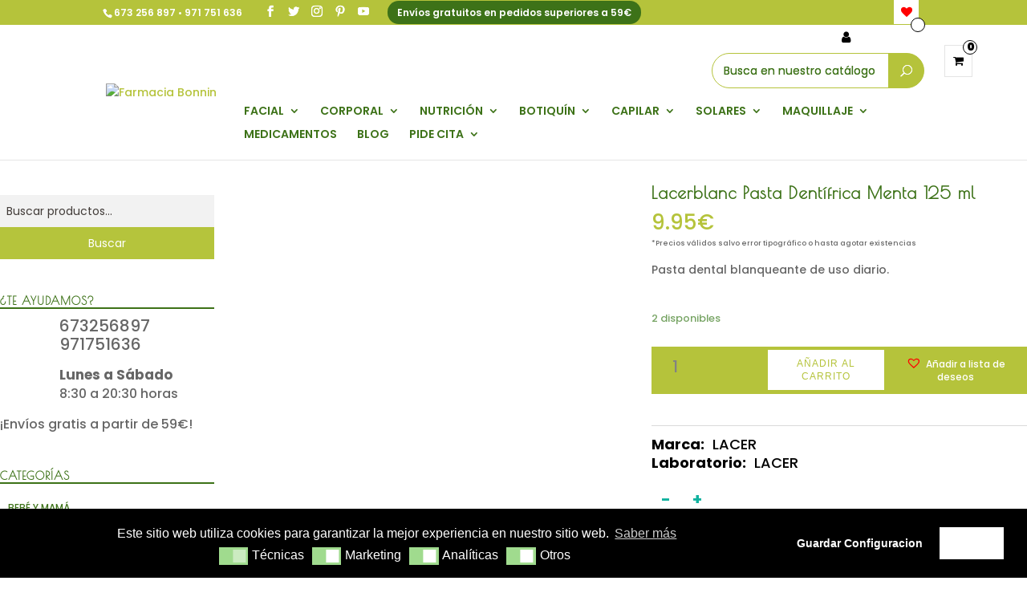

--- FILE ---
content_type: text/html; charset=UTF-8
request_url: https://farmabonnin.com/tienda/lacerblanc-pasta-dentifrica-menta-125-ml/
body_size: 24650
content:
<!DOCTYPE html>
<html lang="es-ES" prefix="og: http://ogp.me/ns# fb: http://ogp.me/ns/fb#">
<head>

		
		<!-- Google tag (gtag.js) -->
				<script async src="https://www.googletagmanager.com/gtag/js?id=G-F2HF3ZYHC7"></script>
				<script>
				  window.dataLayer = window.dataLayer || [];
				  function gtag(){dataLayer.push(arguments);}
				  gtag('js', new Date());

				  gtag('config', 'G-F2HF3ZYHC7');
				</script>



	<meta charset="UTF-8" />
	<meta name="p:domain_verify" content="54553e68654d1604860dd477ee5895ce"/>
<link href="https://fonts.googleapis.com/css?family=Raleway|Roboto" rel="stylesheet"><link rel="stylesheet" href="https://maxcdn.bootstrapcdn.com/font-awesome/4.5.0/css/font-awesome.min.css"><style type="text/css">
    
    .evo_wrapper_say_hello {
        display: none;
    }

    
                </style><meta http-equiv="X-UA-Compatible" content="IE=edge">
	<link rel="pingback" href="https://farmabonnin.com/xmlrpc.php" />
	<link rel="stylesheet" href="https://use.fontawesome.com/releases/v5.4.1/css/all.css" integrity="sha384-5sAR7xN1Nv6T6+dT2mhtzEpVJvfS3NScPQTrOxhwjIuvcA67KV2R5Jz6kr4abQsz" crossorigin="anonymous">

	<script type="text/javascript">
		document.documentElement.className = 'js';
	</script>

	<script>var et_site_url='https://farmabonnin.com';var et_post_id='72240';function et_core_page_resource_fallback(a,b){"undefined"===typeof b&&(b=a.sheet.cssRules&&0===a.sheet.cssRules.length);b&&(a.onerror=null,a.onload=null,a.href?a.href=et_site_url+"/?et_core_page_resource="+a.id+et_post_id:a.src&&(a.src=et_site_url+"/?et_core_page_resource="+a.id+et_post_id))}
</script><title>Lacerblanc Pasta Dentífrica Menta 125 ml | Farmacia Bonnin</title>
<meta name="robots" content="noindex,follow" />
<link rel='dns-prefetch' href='//cdnjs.cloudflare.com' />
<link rel='dns-prefetch' href='//maxcdn.bootstrapcdn.com' />
<link rel='dns-prefetch' href='//fonts.googleapis.com' />
<link rel='dns-prefetch' href='//s.w.org' />
<link rel="alternate" type="application/rss+xml" title="Farmacia Bonnin &raquo; Feed" href="https://farmabonnin.com/feed/" />
<link rel="alternate" type="application/rss+xml" title="Farmacia Bonnin &raquo; RSS de los comentarios" href="https://farmabonnin.com/comments/feed/" />
<link rel="alternate" type="application/rss+xml" title="Farmacia Bonnin &raquo; Lacerblanc Pasta Dentífrica Menta 125 ml RSS de los comentarios" href="https://farmabonnin.com/tienda/lacerblanc-pasta-dentifrica-menta-125-ml/feed/" />
		<script type="text/javascript">
			window._wpemojiSettings = {"baseUrl":"https:\/\/s.w.org\/images\/core\/emoji\/2.3\/72x72\/","ext":".png","svgUrl":"https:\/\/s.w.org\/images\/core\/emoji\/2.3\/svg\/","svgExt":".svg","source":{"concatemoji":"https:\/\/farmabonnin.com\/wp-includes\/js\/wp-emoji-release.min.js?ver=4.8.27"}};
			!function(t,a,e){var r,i,n,o=a.createElement("canvas"),l=o.getContext&&o.getContext("2d");function c(t){var e=a.createElement("script");e.src=t,e.defer=e.type="text/javascript",a.getElementsByTagName("head")[0].appendChild(e)}for(n=Array("flag","emoji4"),e.supports={everything:!0,everythingExceptFlag:!0},i=0;i<n.length;i++)e.supports[n[i]]=function(t){var e,a=String.fromCharCode;if(!l||!l.fillText)return!1;switch(l.clearRect(0,0,o.width,o.height),l.textBaseline="top",l.font="600 32px Arial",t){case"flag":return(l.fillText(a(55356,56826,55356,56819),0,0),e=o.toDataURL(),l.clearRect(0,0,o.width,o.height),l.fillText(a(55356,56826,8203,55356,56819),0,0),e===o.toDataURL())?!1:(l.clearRect(0,0,o.width,o.height),l.fillText(a(55356,57332,56128,56423,56128,56418,56128,56421,56128,56430,56128,56423,56128,56447),0,0),e=o.toDataURL(),l.clearRect(0,0,o.width,o.height),l.fillText(a(55356,57332,8203,56128,56423,8203,56128,56418,8203,56128,56421,8203,56128,56430,8203,56128,56423,8203,56128,56447),0,0),e!==o.toDataURL());case"emoji4":return l.fillText(a(55358,56794,8205,9794,65039),0,0),e=o.toDataURL(),l.clearRect(0,0,o.width,o.height),l.fillText(a(55358,56794,8203,9794,65039),0,0),e!==o.toDataURL()}return!1}(n[i]),e.supports.everything=e.supports.everything&&e.supports[n[i]],"flag"!==n[i]&&(e.supports.everythingExceptFlag=e.supports.everythingExceptFlag&&e.supports[n[i]]);e.supports.everythingExceptFlag=e.supports.everythingExceptFlag&&!e.supports.flag,e.DOMReady=!1,e.readyCallback=function(){e.DOMReady=!0},e.supports.everything||(r=function(){e.readyCallback()},a.addEventListener?(a.addEventListener("DOMContentLoaded",r,!1),t.addEventListener("load",r,!1)):(t.attachEvent("onload",r),a.attachEvent("onreadystatechange",function(){"complete"===a.readyState&&e.readyCallback()})),(r=e.source||{}).concatemoji?c(r.concatemoji):r.wpemoji&&r.twemoji&&(c(r.twemoji),c(r.wpemoji)))}(window,document,window._wpemojiSettings);
		</script>
		<meta content="Divi_child v." name="generator"/><style type="text/css">
img.wp-smiley,
img.emoji {
	display: inline !important;
	border: none !important;
	box-shadow: none !important;
	height: 1em !important;
	width: 1em !important;
	margin: 0 .07em !important;
	vertical-align: -0.1em !important;
	background: none !important;
	padding: 0 !important;
}
</style>
<link rel='stylesheet' id='contact-form-7-css'  href='https://farmabonnin.com/wp-content/plugins/contact-form-7/includes/css/styles.css?ver=4.8.1' type='text/css' media='all' />
<link rel='stylesheet' id='font-awesome-css'  href='//maxcdn.bootstrapcdn.com/font-awesome/4.4.0/css/font-awesome.min.css?ver=4.8.27' type='text/css' media='all' />
<link rel='stylesheet' id='email-subscribers-css'  href='https://farmabonnin.com/wp-content/plugins/email-subscribers/public/css/email-subscribers-public.css' type='text/css' media='all' />
<link rel='stylesheet' id='sb_instagram_styles-css'  href='https://farmabonnin.com/wp-content/plugins/instagram-feed/css/sb-instagram.min.css?ver=1.12' type='text/css' media='all' />
<link rel='stylesheet' id='sb-font-awesome-css'  href='https://maxcdn.bootstrapcdn.com/font-awesome/4.7.0/css/font-awesome.min.css' type='text/css' media='all' />
<link rel='stylesheet' id='premmerce_search_css-css'  href='https://farmabonnin.com/wp-content/plugins/premmerce-search/assets/frontend/css/autocomplete.css?ver=4.8.27' type='text/css' media='all' />
<link rel='stylesheet' id='bodhi-svgs-attachment-css'  href='https://farmabonnin.com/wp-content/plugins/svg-support/css/svgs-attachment.css?ver=4.8.27' type='text/css' media='all' />
<link rel='stylesheet' id='zfwca-style-css'  href='https://farmabonnin.com/wp-content/plugins/zf-wrodpress-category-accordion/assets/core/css/style.css?ver=4.8.27' type='text/css' media='all' />
<link rel='stylesheet' id='tinvwl-css'  href='https://farmabonnin.com/wp-content/plugins/ti-woocommerce-wishlist/assets/css/public.min.css?ver=1.12.0' type='text/css' media='all' />
<link rel='stylesheet' id='addtoany-css'  href='https://farmabonnin.com/wp-content/plugins/add-to-any/addtoany.min.css?ver=1.15' type='text/css' media='all' />
<style id='addtoany-inline-css' type='text/css'>
.a2a_s_email{background-color:#d34836!important;}
.a2a_s_a2a{background-color:#ffb400!important;}
.a2a_s_email{background-color:#d34836!important;}
.a2a_s_a2a{background-color:#ffb400!important;}
</style>
<link rel='stylesheet' id='evolufarmaevolufarma-css-css'  href='https://farmabonnin.com/wp-content/plugins/evolufarma/public/assets/css/evolufarma.css?ver=1.0.0' type='text/css' media='all' />
<link rel='stylesheet' id='evolufarmaevolufarma.override-css'  href='https://farmabonnin.com/wp-content/plugins/evolufarma/public/assets/css/evolufarma.override.css?ver=1.0.0' type='text/css' media='all' />
<link rel='stylesheet' id='evolufarmaevolufarma.woocommerce-css'  href='https://farmabonnin.com/wp-content/plugins/evolufarma/public/assets/css/evolufarma.woocommerce.css?ver=1.0.0' type='text/css' media='all' />
<link rel='stylesheet' id='evolufarmaevolufarma.efp-css'  href='https://farmabonnin.com/wp-content/plugins/evolufarma/public/assets/css/evolufarma.efp.css?ver=1.0.0' type='text/css' media='all' />
<link rel='stylesheet' id='dts-blog-css-css'  href='https://farmabonnin.com/wp-content/plugins/dts-blog-module-pro/assets/css/custom_blog_style.css?ver=4.8.27' type='text/css' media='all' />
<style id='dts-blog-css-inline-css' type='text/css'>
span.blog-cat-top a {background: #3d7218;}.blog-p-meta {background: #f5f5f5;}.blog-p-meta span, .blog-p-meta span a {color: #41403d;}.et_pb_blog_grid.custom_title h2 {background: #3d7218;}.astra-about {background: #3d7218;}.astra-about h4 {color: #fff;}.astra-about h5 {color: #fff;}.astra-about p {color: #fff;}#astra-social-links li a {color: #fff;}h4.widgettitle {background: #fff; color: #000000;}.et_pb_widget a.pop-posts-title {color: #fff!important;}.et_pb_widget a.pop-posts-title {background: #3d7218;}
span.blog-cat-top a {background: #3d7218;}.blog-p-meta {background: #f5f5f5;}.blog-p-meta span, .blog-p-meta span a {color: #41403d;}.et_pb_blog_grid.custom_title h2 {background: #3d7218;}.astra-about {background: #3d7218;}.astra-about h4 {color: #fff;}.astra-about h5 {color: #fff;}.astra-about p {color: #fff;}#astra-social-links li a {color: #fff;}h4.widgettitle {background: #fff; color: #000000;}.et_pb_widget a.pop-posts-title {color: #fff!important;}.et_pb_widget a.pop-posts-title {background: #3d7218;}
</style>
<link rel='stylesheet' id='gtranslate-style-css'  href='https://farmabonnin.com/wp-content/plugins/gtranslate/gtranslate-style24.css?ver=4.8.27' type='text/css' media='all' />
<link rel='stylesheet' id='vtprd-front-end-style-css'  href='https://farmabonnin.com/wp-content/plugins/pricing-deals-for-woocommerce/core/css/vtprd-front-end-min.css?ver=4.8.27' type='text/css' media='all' />
<link rel='stylesheet' id='photoswipe-css'  href='https://farmabonnin.com/wp-content/plugins/woocommerce/assets/css/photoswipe/photoswipe.css?ver=3.6.7' type='text/css' media='all' />
<link rel='stylesheet' id='photoswipe-default-skin-css'  href='https://farmabonnin.com/wp-content/plugins/woocommerce/assets/css/photoswipe/default-skin/default-skin.css?ver=3.6.7' type='text/css' media='all' />
<link rel='stylesheet' id='woocommerce-layout-css'  href='https://farmabonnin.com/wp-content/plugins/woocommerce/assets/css/woocommerce-layout.css?ver=3.6.7' type='text/css' media='all' />
<link rel='stylesheet' id='woocommerce-smallscreen-css'  href='https://farmabonnin.com/wp-content/plugins/woocommerce/assets/css/woocommerce-smallscreen.css?ver=3.6.7' type='text/css' media='only screen and (max-width: 768px)' />
<link rel='stylesheet' id='woocommerce-general-css'  href='https://farmabonnin.com/wp-content/plugins/woocommerce/assets/css/woocommerce.css?ver=3.6.7' type='text/css' media='all' />
<style id='woocommerce-inline-inline-css' type='text/css'>
.woocommerce form .form-row .required { visibility: visible; }
</style>
<link rel='stylesheet' id='divi-style-css'  href='https://farmabonnin.com/wp-content/themes/Divi_child/style.css?ver=3.2.2' type='text/css' media='all' />
<link rel='stylesheet' id='et-builder-googlefonts-cached-css'  href='https://fonts.googleapis.com/css?family=Poiret+One%3Aregular%7CPoppins%3A100%2C100italic%2C200%2C200italic%2C300%2C300italic%2Cregular%2Citalic%2C500%2C500italic%2C600%2C600italic%2C700%2C700italic%2C800%2C800italic%2C900%2C900italic&#038;ver=4.8.27#038;subset=latin,latin-ext' type='text/css' media='all' />
<link rel='stylesheet' id='nsc_bar_nice-cookie-consent-css'  href='https://farmabonnin.com/wp-content/plugins/beautiful-and-responsive-cookie-consent/public/cookieNSCconsent.min.css?ver=6' type='text/css' media='all' />
<link rel='stylesheet' id='dashicons-css'  href='https://farmabonnin.com/wp-includes/css/dashicons.min.css?ver=4.8.27' type='text/css' media='all' />
<script type='text/javascript' src='https://farmabonnin.com/wp-includes/js/jquery/jquery.js?ver=1.12.4'></script>
<script type='text/javascript' src='https://farmabonnin.com/wp-includes/js/jquery/jquery-migrate.min.js?ver=1.4.1'></script>
<script type='text/javascript' src='https://farmabonnin.com/wp-content/plugins/add-to-any/addtoany.min.js?ver=1.1'></script>
<script type='text/javascript'>
/* <![CDATA[ */
var es_data = {"messages":{"es_empty_email_notice":"Please enter email address","es_rate_limit_notice":"You need to wait for sometime before subscribing again","es_single_optin_success_message":"Successfully Subscribed.","es_double_optin_success_message":"Your subscription was successful! Kindly check your mailbox and confirm your subscription. If you don't see the email within a few minutes, check the spam\/junk folder.","es_email_exists_notice":"Email Address already exists!","es_unexpected_error_notice":"Oops.. Unexpected error occurred.","es_invalid_email_notice":"Invalid email address","es_try_later_notice":"Please try after some time"},"es_ajax_url":"https:\/\/farmabonnin.com\/wp-admin\/admin-ajax.php"};
var es_data = {"messages":{"es_empty_email_notice":"Please enter email address","es_rate_limit_notice":"You need to wait for sometime before subscribing again","es_single_optin_success_message":"Successfully Subscribed.","es_double_optin_success_message":"Your subscription was successful! Kindly check your mailbox and confirm your subscription. If you don't see the email within a few minutes, check the spam\/junk folder.","es_email_exists_notice":"Email Address already exists!","es_unexpected_error_notice":"Oops.. Unexpected error occurred.","es_invalid_email_notice":"Invalid email address","es_try_later_notice":"Please try after some time"},"es_ajax_url":"https:\/\/farmabonnin.com\/wp-admin\/admin-ajax.php"};
/* ]]> */
</script>
<script type='text/javascript' src='https://farmabonnin.com/wp-content/plugins/email-subscribers/public/js/email-subscribers-public.js'></script>
<script type='text/javascript' src='https://farmabonnin.com/wp-includes/js/jquery/ui/core.min.js?ver=1.11.4'></script>
<script type='text/javascript' src='https://farmabonnin.com/wp-includes/js/jquery/ui/widget.min.js?ver=1.11.4'></script>
<script type='text/javascript' src='https://farmabonnin.com/wp-includes/js/jquery/ui/position.min.js?ver=1.11.4'></script>
<script type='text/javascript' src='https://farmabonnin.com/wp-includes/js/jquery/ui/menu.min.js?ver=1.11.4'></script>
<script type='text/javascript' src='https://farmabonnin.com/wp-includes/js/wp-a11y.min.js?ver=4.8.27'></script>
<script type='text/javascript'>
/* <![CDATA[ */
var uiAutocompleteL10n = {"noResults":"Sin resultados.","oneResult":"1 resultado encontrado. Utiliza las teclas de flecha arriba y abajo para navegar.","manyResults":"%d resultados encontrados. Utiliza las teclas arriba y abajo para navegar.","itemSelected":"Elemento seleccionado."};
/* ]]> */
</script>
<script type='text/javascript' src='https://farmabonnin.com/wp-includes/js/jquery/ui/autocomplete.min.js?ver=1.11.4'></script>
<script type='text/javascript'>
/* <![CDATA[ */
var premmerceSearch = {"url":"https:\/\/farmabonnin.com\/wp-json\/premmerce-search\/v1\/search","minLength":"3","searchField":".evo_search_input","forceProductSearch":"1","showAllMessage":"All search results","nonce":"af86e38212"};
var premmerceSearch = {"url":"https:\/\/farmabonnin.com\/wp-json\/premmerce-search\/v1\/search","minLength":"3","searchField":".evo_search_input","forceProductSearch":"1","showAllMessage":"All search results","nonce":"af86e38212"};
/* ]]> */
</script>
<script type='text/javascript' src='https://farmabonnin.com/wp-content/plugins/premmerce-search/assets/frontend/js/autocomplete.js?ver=4.8.27'></script>
<script type='text/javascript'>
/* <![CDATA[ */
var cssTarget = "img.style-svg";
var ForceInlineSVGActive = "false";
var cssTarget = "img.style-svg";
var ForceInlineSVGActive = "false";
/* ]]> */
</script>
<script type='text/javascript' src='https://farmabonnin.com/wp-content/plugins/svg-support/js/min/svgs-inline-min.js?ver=1.0.0'></script>
<script type='text/javascript' src='https://farmabonnin.com/wp-includes/js/jquery/ui/effect.min.js?ver=1.11.4'></script>
<script type='text/javascript' src='https://farmabonnin.com/wp-content/plugins/evolufarma/public/assets/js/evolufarma.minicart.ui.js?ver=4.8.27'></script>
<script type='text/javascript' src='https://farmabonnin.com/wp-content/plugins/evolufarma/public/assets/js/evolufarma.api.js?ver=1.0.0'></script>
<script type='text/javascript' src='https://farmabonnin.com/wp-content/plugins/evolufarma/public/assets/js/validate.min.js?ver=1.0.0'></script>
<script type='text/javascript' src='https://cdnjs.cloudflare.com/ajax/libs/moment.js/2.10.6/moment.min.js?ver=4.8.27'></script>
<script type='text/javascript' src='https://farmabonnin.com/wp-content/plugins/evolufarma/public/assets/js/slick.min.js?ver=1.0.0'></script>
<link rel='https://api.w.org/' href='https://farmabonnin.com/wp-json/' />
<link rel="EditURI" type="application/rsd+xml" title="RSD" href="https://farmabonnin.com/xmlrpc.php?rsd" />
<link rel="wlwmanifest" type="application/wlwmanifest+xml" href="https://farmabonnin.com/wp-includes/wlwmanifest.xml" /> 
<link rel='shortlink' href='https://farmabonnin.com/?p=72240' />
<link rel="alternate" type="application/json+oembed" href="https://farmabonnin.com/wp-json/oembed/1.0/embed?url=https%3A%2F%2Ffarmabonnin.com%2Ftienda%2Flacerblanc-pasta-dentifrica-menta-125-ml%2F" />
<link rel="alternate" type="text/xml+oembed" href="https://farmabonnin.com/wp-json/oembed/1.0/embed?url=https%3A%2F%2Ffarmabonnin.com%2Ftienda%2Flacerblanc-pasta-dentifrica-menta-125-ml%2F&#038;format=xml" />

<script data-cfasync="false">
window.a2a_config=window.a2a_config||{};a2a_config.callbacks=[];a2a_config.overlays=[];a2a_config.templates={};a2a_localize = {
	Share: "Compartir",
	Save: "Guardar",
	Subscribe: "Suscribirse",
	Email: "Email",
	Bookmark: "Marcador",
	ShowAll: "Mostrar todo",
	ShowLess: "Mostrar menos",
	FindServices: "Buscar servicios(s)",
	FindAnyServiceToAddTo: "Buscar servicio",
	PoweredBy: "Servicio ofrecido por",
	ShareViaEmail: "Compartir por correo electrónico",
	SubscribeViaEmail: "Suscribirse a través de correo electrónico",
	BookmarkInYourBrowser: "Agregar a marcadores de tu navegador",
	BookmarkInstructions: "Presiona Ctrl + D o \u2318+D para agregar a favoritos",
	AddToYourFavorites: "Agregar a favoritos",
	SendFromWebOrProgram: "Enviar desde cualquier dirección o programa de correo electrónico ",
	EmailProgram: "Programación de correo electrónicos",
	More: "Más&#8230;",
	ThanksForSharing: "¡Gracias por compartir!",
	ThanksForFollowing: "¡Gracias por seguirmos!"
};

(function(d,s,a,b){a=d.createElement(s);b=d.getElementsByTagName(s)[0];a.async=1;a.src="https://static.addtoany.com/menu/page.js";b.parentNode.insertBefore(a,b);})(document,"script");
</script>
        <script type="text/javascript">
                    </script>
        <meta name="viewport" content="width=device-width, initial-scale=1.0, maximum-scale=1.0, user-scalable=0" /><link rel="shortcut icon" href="https://farmabonnin.com/wp-content/uploads/2018/06/bonnin-favicon.png" />	<noscript><style>.woocommerce-product-gallery{ opacity: 1 !important; }</style></noscript>
	<link rel="stylesheet" id="et-divi-customizer-global-cached-inline-styles" href="https://farmabonnin.com/wp-content/cache/et/global/et-divi-customizer-global-17690322968068.min.css" onerror="et_core_page_resource_fallback(this, true)" onload="et_core_page_resource_fallback(this)" />
<!-- START - Open Graph for Facebook, Google+ and Twitter Card Tags 2.2.6.1 -->
 <!-- Facebook Open Graph -->
  <meta property="og:site_name" content="Farmacia Bonnin"/>
  <meta property="og:title" content="Lacerblanc Pasta Dentífrica Menta 125 ml"/>
  <meta property="og:url" content="https://farmabonnin.com/tienda/lacerblanc-pasta-dentifrica-menta-125-ml/"/>
  <meta property="og:type" content="product"/>
  <meta property="og:description" content="Pasta dental blanqueante de uso diario."/>
  <meta property="og:image" content="https://farmabonnin.com/wp-content/uploads/2022/07/lacer-blanc-pasta-dentifrica-menta-125-ml.png"/>
  <meta property="og:image:url" content="https://farmabonnin.com/wp-content/uploads/2022/07/lacer-blanc-pasta-dentifrica-menta-125-ml.png"/>
  <meta property="og:image:secure_url" content="https://farmabonnin.com/wp-content/uploads/2022/07/lacer-blanc-pasta-dentifrica-menta-125-ml.png"/>
  <meta property="og:image:width" content="1080"/>
  <meta property="og:image:height" content="1080"/>
 <!-- Google+ / Schema.org -->
  <meta itemprop="name" content="Lacerblanc Pasta Dentífrica Menta 125 ml"/>
  <meta itemprop="headline" content="Lacerblanc Pasta Dentífrica Menta 125 ml"/>
  <meta itemprop="description" content="Pasta dental blanqueante de uso diario."/>
  <meta itemprop="image" content="https://farmabonnin.com/wp-content/uploads/2022/07/lacer-blanc-pasta-dentifrica-menta-125-ml.png"/>
  <meta itemprop="author" content="TESSA"/>
  <!--<meta itemprop="publisher" content="Farmacia Bonnin"/>--> <!-- To solve: The attribute publisher.itemtype has an invalid value -->
 <!-- Twitter Cards -->
  <meta name="twitter:title" content="Lacerblanc Pasta Dentífrica Menta 125 ml"/>
  <meta name="twitter:url" content="https://farmabonnin.com/tienda/lacerblanc-pasta-dentifrica-menta-125-ml/"/>
  <meta name="twitter:description" content="Pasta dental blanqueante de uso diario."/>
  <meta name="twitter:image" content="https://farmabonnin.com/wp-content/uploads/2022/07/lacer-blanc-pasta-dentifrica-menta-125-ml.png"/>
  <meta name="twitter:card" content="summary_large_image"/>
 <!-- SEO -->
 <!-- Misc. tags -->
  <meta name="twitter:label1" content="Price"/>
  <meta name="twitter:data1" content="9.95 EUR"/>
  <meta property="product:price:amount" content="9.95"/>
  <meta property="product:price:currency" content="EUR"/>
  <meta property="product:availability" content="instock"/>
 <!-- is_singular | is_product -->
<!-- END - Open Graph for Facebook, Google+ and Twitter Card Tags 2.2.6.1 -->
	

<meta name="facebook-domain-verification" content="d2qfagay32zp8lr44o3z1ha0hdmzsq" />
</head>
<body class="product-template-default single single-product postid-72240 woocommerce woocommerce-page woocommerce-no-js tinvwl-theme-style et_button_custom_icon et_pb_button_helper_class et_non_fixed_nav et_show_nav et_cover_background et_secondary_nav_enabled et_secondary_nav_two_panels et_pb_gutter osx et_pb_gutters3 et_primary_nav_dropdown_animation_expand et_secondary_nav_dropdown_animation_expand et_pb_footer_columns4 et_header_style_left et_right_sidebar et_divi_theme et_minified_js et_minified_css">
	<div id="page-container">

					<div id="top-header">
			<div class="container clearfix">

			
				<div id="et-info">
									<span id="et-info-phone"><a href="tel:673256897">673 256 897</a> • <a href="tel:971751636">971 751 636</a></span>
				
									<a href="mailto:info@farmabonnin.com"><span id="et-info-email">info@farmabonnin.com</span></a>
				
				<ul class="et-social-icons">

	<li class="et-social-icon et-social-facebook">
		<a target="_blank" href="https://www.facebook.com/farmaciabonnin" class="icon">
			<span>Facebook</span>
		</a>
	</li>
	<li class="et-social-icon et-social-twitter">
		<a target="_blank" href="https://twitter.com/farmaciabonnin" class="icon">
			<span>Twitter</span>
		</a>
	</li>
<li class="et-social-icon et-social-instagram">
		<a target="_blank" href="https://www.instagram.com/farmabonnin/" class="icon">
		</a>
	</li>
	<li class="et-social-icon et-social-pinterest">
		<a target="_blank" href="https://www.pinterest.es/farmabonnin/" class="icon">
		</a>
	</li>
	<li class="et-social-icon et-social-youtube">
		<a target="_blank" href="https://www.youtube.com/channel/UC6k7qUf8mogN_uXTBUubDkA" class="icon">
		</a>
	</li>

</ul>

<span class="gastos-envio-header">Envíos gratuitos en pedidos superiores a 59€</span>				</div> <!-- #et-info -->

			
				<div id="et-secondary-menu">
				<div class="et_duplicate_social_icons">
								<ul class="et-social-icons">

	<li class="et-social-icon et-social-facebook">
		<a target="_blank" href="https://www.facebook.com/farmaciabonnin" class="icon">
			<span>Facebook</span>
		</a>
	</li>
	<li class="et-social-icon et-social-twitter">
		<a target="_blank" href="https://twitter.com/farmaciabonnin" class="icon">
			<span>Twitter</span>
		</a>
	</li>
<li class="et-social-icon et-social-instagram">
		<a target="_blank" href="https://www.instagram.com/farmabonnin/" class="icon">
		</a>
	</li>
	<li class="et-social-icon et-social-pinterest">
		<a target="_blank" href="https://www.pinterest.es/farmabonnin/" class="icon">
		</a>
	</li>
	<li class="et-social-icon et-social-youtube">
		<a target="_blank" href="https://www.youtube.com/channel/UC6k7qUf8mogN_uXTBUubDkA" class="icon">
		</a>
	</li>

</ul>

<span class="gastos-envio-header">Envíos gratuitos en pedidos superiores a 59€</span>
							</div><a href="https://farmabonnin.com/carrito/" class="et-cart-info">
				<span>0 elementos</span>
			</a>				</div> <!-- #et-secondary-menu -->

			</div> <!-- .container -->
			<div class="contador-deseos"><a href="https://farmabonnin.com/lista-de-deseos/"
   class="wishlist_products_counter top_wishlist-heart top_wishlist- no-txt wishlist-counter-with-products">
	<span class="wishlist_products_counter_text"></span>
			<span class="wishlist_products_counter_number"></span>
	</a>
</div>
		</div> <!-- #top-header -->
		
	
			<header id="main-header" data-height-onload="90">




			<div class="container clearfix et_menu_container">
							<div class="logo_container">
					<span class="logo_helper"></span>
					<a href="https://farmabonnin.com/">
						<img src="https://farmabonnin.com/wp-content/uploads/2018/06/bonnin-logo.png" alt="Farmacia Bonnin" id="logo" data-height-percentage="90" />
					</a>
				</div>
							<div id="et-top-navigation" data-height="90" data-fixed-height="90">
											<nav id="top-menu-nav">
						<ul id="top-menu" class="nav"><li id="menu-item-66422" class="menu-item menu-item-type-custom menu-item-object-custom menu-item-has-children menu-item-66422"><a href="https://farmabonnin.com/tienda/categoria/facial/">FACIAL</a>
<ul  class="sub-menu">
	<li id="menu-item-66431" class="menu-item menu-item-type-custom menu-item-object-custom menu-item-66431"><a href="https://farmabonnin.com/tienda/categoria/facial/acne/">Acné</a></li>
	<li id="menu-item-66432" class="menu-item menu-item-type-custom menu-item-object-custom menu-item-66432"><a href="https://farmabonnin.com/tienda/categoria/facial/ampollas/">Ampollas</a></li>
	<li id="menu-item-66433" class="menu-item menu-item-type-custom menu-item-object-custom menu-item-66433"><a href="https://farmabonnin.com/tienda/categoria/facial/despigmentantes/">Despigmentantes</a></li>
	<li id="menu-item-73527" class="menu-item menu-item-type-custom menu-item-object-custom menu-item-73527"><a href="https://farmabonnin.com/tienda/categoria/facial/exfoliantes-y-mascarillas/">Exfoliantes y mascarillas</a></li>
	<li id="menu-item-66435" class="menu-item menu-item-type-custom menu-item-object-custom menu-item-66435"><a href="https://farmabonnin.com/tienda/categoria/facial/hidratacion-facial/">Hidratación</a></li>
	<li id="menu-item-66436" class="menu-item menu-item-type-custom menu-item-object-custom menu-item-66436"><a href="https://farmabonnin.com/tienda/categoria/facial/labios-facial/">Labios</a></li>
	<li id="menu-item-66437" class="menu-item menu-item-type-custom menu-item-object-custom menu-item-66437"><a href="https://farmabonnin.com/tienda/categoria/facial/limpiadores-y-desmaquillantes/">Limpiadores y desmaquillantes</a></li>
	<li id="menu-item-66438" class="menu-item menu-item-type-custom menu-item-object-custom menu-item-66438"><a href="https://farmabonnin.com/tienda/categoria/facial/linea-propia/">Línea Propia</a></li>
	<li id="menu-item-66440" class="menu-item menu-item-type-custom menu-item-object-custom menu-item-66440"><a href="https://farmabonnin.com/tienda/categoria/facial/ojos-y-labios/">Ojos y labios</a></li>
	<li id="menu-item-66441" class="menu-item menu-item-type-custom menu-item-object-custom menu-item-66441"><a href="https://farmabonnin.com/tienda/categoria/facial/proteccion-solar/">Protección solar</a></li>
	<li id="menu-item-66442" class="menu-item menu-item-type-custom menu-item-object-custom menu-item-66442"><a href="https://farmabonnin.com/tienda/categoria/facial/rosacea/">Rosácea</a></li>
	<li id="menu-item-66443" class="menu-item menu-item-type-custom menu-item-object-custom menu-item-66443"><a href="https://farmabonnin.com/tienda/categoria/facial/serum/">Serum</a></li>
	<li id="menu-item-66444" class="menu-item menu-item-type-custom menu-item-object-custom menu-item-66444"><a href="https://farmabonnin.com/tienda/categoria/facial/tratamiento/">Tratamiento</a></li>
</ul>
</li>
<li id="menu-item-66423" class="menu-item menu-item-type-custom menu-item-object-custom menu-item-has-children menu-item-66423"><a href="https://farmabonnin.com/tienda/categoria/corporal/">CORPORAL</a>
<ul  class="sub-menu">
	<li id="menu-item-66446" class="menu-item menu-item-type-custom menu-item-object-custom menu-item-66446"><a href="https://farmabonnin.com/tienda/categoria/corporal/anticeluliticos-y-remodeladores/">Anticelulíticos y remodeladores</a></li>
	<li id="menu-item-66447" class="menu-item menu-item-type-custom menu-item-object-custom menu-item-66447"><a href="https://farmabonnin.com/tienda/categoria/corporal/cicatrices/">Cicatrices</a></li>
	<li id="menu-item-66448" class="menu-item menu-item-type-custom menu-item-object-custom menu-item-66448"><a href="https://farmabonnin.com/tienda/categoria/corporal/exfoliantes-corporal/">Exfoliantes corporal</a></li>
	<li id="menu-item-66449" class="menu-item menu-item-type-custom menu-item-object-custom menu-item-66449"><a href="https://farmabonnin.com/tienda/categoria/corporal/desodorantes/">Desodorantes</a></li>
	<li id="menu-item-66450" class="menu-item menu-item-type-custom menu-item-object-custom menu-item-66450"><a href="https://farmabonnin.com/tienda/categoria/corporal/hidratacion/">Hidratación</a></li>
	<li id="menu-item-66451" class="menu-item menu-item-type-custom menu-item-object-custom menu-item-66451"><a href="https://farmabonnin.com/tienda/categoria/corporal/higiene/">Higiene</a></li>
	<li id="menu-item-66452" class="menu-item menu-item-type-custom menu-item-object-custom menu-item-66452"><a href="https://farmabonnin.com/tienda/categoria/corporal/linea-propia-corporal/">Línea propia</a></li>
	<li id="menu-item-66453" class="menu-item menu-item-type-custom menu-item-object-custom menu-item-66453"><a href="https://farmabonnin.com/tienda/categoria/corporal/manos/">Manos</a></li>
	<li id="menu-item-66454" class="menu-item menu-item-type-custom menu-item-object-custom menu-item-66454"><a href="https://farmabonnin.com/tienda/categoria/corporal/mascarillas-corporal/">Mascarillas</a></li>
	<li id="menu-item-66455" class="menu-item menu-item-type-custom menu-item-object-custom menu-item-66455"><a href="https://farmabonnin.com/tienda/categoria/corporal/pies/">Pies</a></li>
	<li id="menu-item-66456" class="menu-item menu-item-type-custom menu-item-object-custom menu-item-66456"><a href="https://farmabonnin.com/tienda/categoria/corporal/proteccion-solar-corporal/">Protector solar</a></li>
	<li id="menu-item-66457" class="menu-item menu-item-type-custom menu-item-object-custom menu-item-66457"><a href="https://farmabonnin.com/tienda/categoria/corporal/salud-intima/">Salud íntima</a></li>
	<li id="menu-item-66458" class="menu-item menu-item-type-custom menu-item-object-custom menu-item-66458"><a href="https://farmabonnin.com/tienda/categoria/corporal/unas/">Uñas</a></li>
</ul>
</li>
<li id="menu-item-66474" class="menu-item menu-item-type-custom menu-item-object-custom menu-item-has-children menu-item-66474"><a href="https://farmabonnin.com/tienda/categoria/nutricion/">NUTRICIÓN</a>
<ul  class="sub-menu">
	<li id="menu-item-66475" class="menu-item menu-item-type-custom menu-item-object-custom menu-item-66475"><a href="https://farmabonnin.com/tienda/categoria/nutricion/adelgazamiento/">Adelgazamiento</a></li>
	<li id="menu-item-66488" class="menu-item menu-item-type-custom menu-item-object-custom menu-item-has-children menu-item-66488"><a href="https://farmabonnin.com/tienda/categoria/alimentacion-2/">Alimentación</a>
	<ul  class="sub-menu">
		<li id="menu-item-66489" class="menu-item menu-item-type-custom menu-item-object-custom menu-item-66489"><a href="https://farmabonnin.com/tienda/categoria/alimentacion-2/aceites-condimentos/">Aceites y condimentos</a></li>
		<li id="menu-item-66490" class="menu-item menu-item-type-custom menu-item-object-custom menu-item-66490"><a href="https://farmabonnin.com/tienda/categoria/alimentacion-2/bebidas/">Bebidas</a></li>
		<li id="menu-item-66491" class="menu-item menu-item-type-custom menu-item-object-custom menu-item-66491"><a href="https://farmabonnin.com/tienda/categoria/alimentacion-2/cereales-pastas/">Cereales-pastas</a></li>
		<li id="menu-item-66492" class="menu-item menu-item-type-custom menu-item-object-custom menu-item-66492"><a href="https://farmabonnin.com/tienda/categoria/alimentacion-2/desayunos/">Desayunos</a></li>
		<li id="menu-item-66493" class="menu-item menu-item-type-custom menu-item-object-custom menu-item-66493"><a href="https://farmabonnin.com/tienda/categoria/alimentacion-2/endulzantes/">Endulzantes</a></li>
		<li id="menu-item-66494" class="menu-item menu-item-type-custom menu-item-object-custom menu-item-66494"><a href="https://farmabonnin.com/tienda/categoria/alimentacion-2/harinas/">Harinas</a></li>
		<li id="menu-item-66495" class="menu-item menu-item-type-custom menu-item-object-custom menu-item-66495"><a href="https://farmabonnin.com/tienda/categoria/alimentacion-2/semillas/">Semillas</a></li>
		<li id="menu-item-66496" class="menu-item menu-item-type-custom menu-item-object-custom menu-item-66496"><a href="https://farmabonnin.com/tienda/categoria/alimentacion-2/snacks/">Snacks</a></li>
	</ul>
</li>
	<li id="menu-item-66476" class="menu-item menu-item-type-custom menu-item-object-custom menu-item-66476"><a href="https://farmabonnin.com/tienda/categoria/nutricion/colagenos/">Colágenos</a></li>
	<li id="menu-item-66477" class="menu-item menu-item-type-custom menu-item-object-custom menu-item-66477"><a href="https://farmabonnin.com/tienda/categoria/nutricion/complementos-alimenticios/">Complementos Alimenticios</a></li>
	<li id="menu-item-66478" class="menu-item menu-item-type-custom menu-item-object-custom menu-item-66478"><a href="https://farmabonnin.com/tienda/categoria/nutricion/defensas/">Defensas</a></li>
	<li id="menu-item-66479" class="menu-item menu-item-type-custom menu-item-object-custom menu-item-66479"><a href="https://farmabonnin.com/tienda/categoria/nutricion/depuracion/">Depuración</a></li>
	<li id="menu-item-66480" class="menu-item menu-item-type-custom menu-item-object-custom menu-item-66480"><a href="https://farmabonnin.com/tienda/categoria/nutricion/estado-de-animo/">Estado de ánimo</a></li>
	<li id="menu-item-66481" class="menu-item menu-item-type-custom menu-item-object-custom menu-item-66481"><a href="https://farmabonnin.com/tienda/categoria/nutricion/infusiones/">Infusiones</a></li>
	<li id="menu-item-66482" class="menu-item menu-item-type-custom menu-item-object-custom menu-item-66482"><a href="https://farmabonnin.com/tienda/categoria/nutricion/linea-propia-nutricion/">Línea Propia</a></li>
	<li id="menu-item-66483" class="menu-item menu-item-type-custom menu-item-object-custom menu-item-66483"><a href="https://farmabonnin.com/tienda/categoria/nutricion/nutricosmetica/">Nutricosmética</a></li>
	<li id="menu-item-66484" class="menu-item menu-item-type-custom menu-item-object-custom menu-item-66484"><a href="https://farmabonnin.com/tienda/categoria/nutricion/probioticos/">Probióticos</a></li>
	<li id="menu-item-66485" class="menu-item menu-item-type-custom menu-item-object-custom menu-item-66485"><a href="https://farmabonnin.com/tienda/categoria/nutricion/sistema-digestivo/">Sistema digestivo</a></li>
	<li id="menu-item-66486" class="menu-item menu-item-type-custom menu-item-object-custom menu-item-66486"><a href="https://farmabonnin.com/tienda/categoria/nutricion/sueno/">Sueño</a></li>
	<li id="menu-item-66487" class="menu-item menu-item-type-custom menu-item-object-custom menu-item-66487"><a href="https://farmabonnin.com/tienda/categoria/nutricion/vitaminas/">Vitaminas</a></li>
</ul>
</li>
<li id="menu-item-70340" class="menu-item menu-item-type-custom menu-item-object-custom menu-item-has-children menu-item-70340"><a href="https://farmabonnin.com/tienda/categoria/botiquin/">BOTIQUÍN</a>
<ul  class="sub-menu">
	<li id="menu-item-70341" class="menu-item menu-item-type-custom menu-item-object-custom menu-item-70341"><a href="https://farmabonnin.com/tienda/categoria/botiquin/antiseptico/">Antiséptico</a></li>
	<li id="menu-item-70342" class="menu-item menu-item-type-custom menu-item-object-custom menu-item-70342"><a href="https://farmabonnin.com/tienda/categoria/botiquin/complementos-botiquin/">Complementos</a></li>
	<li id="menu-item-70343" class="menu-item menu-item-type-custom menu-item-object-custom menu-item-70343"><a href="https://farmabonnin.com/tienda/categoria/botiquin/lubricantes/">Lubricantes</a></li>
	<li id="menu-item-70344" class="menu-item menu-item-type-custom menu-item-object-custom menu-item-70344"><a href="https://farmabonnin.com/tienda/categoria/botiquin/mosquitos/">Mosquitos</a></li>
	<li id="menu-item-70345" class="menu-item menu-item-type-custom menu-item-object-custom menu-item-70345"><a href="https://farmabonnin.com/tienda/categoria/botiquin/ojos-botiquin/">Ojos</a></li>
	<li id="menu-item-70346" class="menu-item menu-item-type-custom menu-item-object-custom menu-item-70346"><a href="https://farmabonnin.com/tienda/categoria/botiquin/preservativos/">Preservativos</a></li>
	<li id="menu-item-70347" class="menu-item menu-item-type-custom menu-item-object-custom menu-item-70347"><a href="https://farmabonnin.com/tienda/categoria/botiquin/vibradores/">Vibradores</a></li>
</ul>
</li>
<li id="menu-item-70348" class="menu-item menu-item-type-custom menu-item-object-custom menu-item-has-children menu-item-70348"><a href="https://farmabonnin.com/tienda/categoria/capilar/">CAPILAR</a>
<ul  class="sub-menu">
	<li id="menu-item-70349" class="menu-item menu-item-type-custom menu-item-object-custom menu-item-70349"><a href="https://farmabonnin.com/tienda/categoria/capilar/acondicionadores-y-mascarillas/">Acondicionadores y mascarillas</a></li>
	<li id="menu-item-70350" class="menu-item menu-item-type-custom menu-item-object-custom menu-item-70350"><a href="https://farmabonnin.com/tienda/categoria/capilar/caida-cabello/">Caída cabello</a></li>
	<li id="menu-item-70351" class="menu-item menu-item-type-custom menu-item-object-custom menu-item-70351"><a href="https://farmabonnin.com/tienda/categoria/capilar/champus/">Champús</a></li>
	<li id="menu-item-70352" class="menu-item menu-item-type-custom menu-item-object-custom menu-item-70352"><a href="https://farmabonnin.com/tienda/categoria/capilar/piojos/">Piojos</a></li>
	<li id="menu-item-70353" class="menu-item menu-item-type-custom menu-item-object-custom menu-item-70353"><a href="https://farmabonnin.com/tienda/categoria/capilar/tintes/">Tintes</a></li>
	<li id="menu-item-70354" class="menu-item menu-item-type-custom menu-item-object-custom menu-item-70354"><a href="https://farmabonnin.com/tienda/categoria/capilar/tratamiento-capilar/">Tratamiento</a></li>
</ul>
</li>
<li id="menu-item-72028" class="menu-item menu-item-type-custom menu-item-object-custom menu-item-has-children menu-item-72028"><a href="http://https://farmabonnin.com/tienda/categoria/solares/">SOLARES</a>
<ul  class="sub-menu">
	<li id="menu-item-72029" class="menu-item menu-item-type-custom menu-item-object-custom menu-item-72029"><a href="http://https://farmabonnin.com/tienda/categoria/solares/after-sun/">After sun</a></li>
	<li id="menu-item-72030" class="menu-item menu-item-type-custom menu-item-object-custom menu-item-72030"><a href="http://https://farmabonnin.com/tienda/categoria/solares/corporal-solares/">Corporal</a></li>
	<li id="menu-item-72031" class="menu-item menu-item-type-custom menu-item-object-custom menu-item-72031"><a href="http://https://farmabonnin.com/tienda/categoria/solares/facial-solares/">Facial</a></li>
	<li id="menu-item-72146" class="menu-item menu-item-type-custom menu-item-object-custom menu-item-72146"><a href="http://https://farmabonnin.com/tienda/categoria/solares/fotoproteccion-oral/">Fotoprotección oral</a></li>
	<li id="menu-item-72032" class="menu-item menu-item-type-custom menu-item-object-custom menu-item-72032"><a href="http://https://farmabonnin.com/tienda/categoria/solares/infantil/">Infantil</a></li>
</ul>
</li>
<li id="menu-item-66425" class="menu-item menu-item-type-custom menu-item-object-custom menu-item-has-children menu-item-66425"><a href="https://farmabonnin.com/tienda/categoria/capilar/">MAQUILLAJE</a>
<ul  class="sub-menu">
	<li id="menu-item-66465" class="menu-item menu-item-type-custom menu-item-object-custom menu-item-66465"><a href="https://farmabonnin.com/tienda/categoria/maquillaje-2/bases/">Bases</a></li>
	<li id="menu-item-66466" class="menu-item menu-item-type-custom menu-item-object-custom menu-item-66466"><a href="https://farmabonnin.com/tienda/categoria/maquillaje-2/brochas/">Brochas</a></li>
	<li id="menu-item-66467" class="menu-item menu-item-type-custom menu-item-object-custom menu-item-66467"><a href="https://farmabonnin.com/tienda/categoria/maquillaje-2/correctores/">Correctores</a></li>
	<li id="menu-item-66468" class="menu-item menu-item-type-custom menu-item-object-custom menu-item-66468"><a href="https://farmabonnin.com/tienda/categoria/maquillaje-2/labios/">Labios</a></li>
	<li id="menu-item-66469" class="menu-item menu-item-type-custom menu-item-object-custom menu-item-66469"><a href="https://farmabonnin.com/tienda/categoria/maquillaje-2/ojos/">Ojos</a></li>
	<li id="menu-item-66470" class="menu-item menu-item-type-custom menu-item-object-custom menu-item-66470"><a href="https://farmabonnin.com/tienda/categoria/maquillaje-2/polvos/">Polvos</a></li>
	<li id="menu-item-66471" class="menu-item menu-item-type-custom menu-item-object-custom menu-item-66471"><a href="https://farmabonnin.com/tienda/categoria/maquillaje-2/primer/">Primer</a></li>
</ul>
</li>
<li id="menu-item-62575" class="menu-item menu-item-type-custom menu-item-object-custom menu-item-62575"><a href="https://farmabonnin.com/medicamentos">MEDICAMENTOS</a></li>
<li id="menu-item-21706" class="menu-item menu-item-type-custom menu-item-object-custom menu-item-21706"><a href="https://farmabonnin.com/blog/">BLOG</a></li>
<li id="menu-item-62977" class="menu-item menu-item-type-custom menu-item-object-custom menu-item-has-children menu-item-62977"><a>PIDE CITA</a>
<ul  class="sub-menu">
	<li id="menu-item-66066" class="menu-item menu-item-type-custom menu-item-object-custom menu-item-66066"><a href="https://www.pharmux.es/registro/atWa955bQFGF">Análisis facial presencial</a></li>
	<li id="menu-item-66067" class="menu-item menu-item-type-custom menu-item-object-custom menu-item-66067"><a href="https://www.pharmux.es/registro/atWa955bQFGF">Análisis facial online</a></li>
	<li id="menu-item-66762" class="menu-item menu-item-type-custom menu-item-object-custom menu-item-66762"><a href="https://farmabonnin.com/tienda/asesoramiento-en-menopausia-online/">Menopausia online</a></li>
</ul>
</li>
</ul>						</nav>
					
					
					
										<div id="et_top_search">
						<span id="et_search_icon"></span>
					</div>
					
					<div class="site-inner evo-drop-cart">
    <div class="evo-cart-container evo-cart-click">
        <div class="evo-cart-drop-toggle cart_anchor">
            <div class="evo-cart-contents">

	<span class="evo-short-contents number-cont">
		0	</span>
</div>            <i class="fa fa-shopping-cart" aria-hidden="true"></i>
        </div>
        <div class="evo-cart-drop-content evo-hidden">
            
<input type="hidden" id="_wpnonce" name="_wpnonce" value="0599331061" /><input type="hidden" name="_wp_http_referer" value="/tienda/lacerblanc-pasta-dentifrica-menta-125-ml/" /><div class="evo-cart-drop-content-in">

        <div class="evo_cart_ribbon">Mi cesta</div>
    <div class="evo_cart_subtotal">
        <p class="evo_cart_total_wrap"><span class="evo_cart_total">Total:</span><span class="evo_cart_total_value"><span class="woocommerce-Price-amount amount">0.00<span class="woocommerce-Price-currencySymbol">&euro;</span></span></span></p>
            </div>
    <ul class="cart_list product_list_widget evo-minicart-size-0-5">

        
            <li class="empty">
                Tu carrito está vacio</li>

        
    </ul><!-- end product list -->
    <div class="evo_cart_bottom_ribbon">
        <a href="https://farmabonnin.com/carrito/" class="evo_view_cart"><span class="fa fa-eye"></span> Ver cesta</a>
        <div class="evo_subtotal"><span class="evo_subtotal_label">Subtotal :</span> <span class="evo_subtotal_value"> <span class="woocommerce-Price-amount amount">0.00<span class="woocommerce-Price-currencySymbol">&euro;</span></span></span></div>
    </div>


    </div>        </div>
    </div>
</div>
<script>


    if(window.jQuery){
        var header = jQuery('#top-header');

        if(header.length > 0){
            header.append(jQuery('.site-inner.evo-drop-cart'));
        }else{
            var mainHeader = jQuery('header');
            mainHeader.append(jQuery('.site-inner.evo-drop-cart'))
        }

    }else{

    }


</script><div class="wrapper_account_header evol_account">
    <div class="my_account_header fa fa-user">
        <div class="evo_account_dropdown">
            <div class="evo_account_options_wrapper">
                                    <div class="evo_account_option">
                        <a href="https://farmabonnin.com/mi-cuenta">
                            <div class="evo_account_option_icon fa fa-sign-in"></div>
                            <div class="evo_account_option_text">
                                Iniciar sesión                            </div>
                        </a>
                    </div>
                    <div class="evo_account_option">
                        <a href="https://farmabonnin.com/registro">
                            <div class="evo_account_option_icon fa fa-user"></div>
                            <div class="evo_account_option_text">
                                Registrarse                            </div>
                        </a>
                    </div>
                            </div>
        </div>
    </div>

</div>


<script>

    if(window.jQuery){
        var header = jQuery('#top-header');

        if(header.length > 0){
            header.append(jQuery('.wrapper_account_header.evol_account'));
        }else{
            var mainHeader = jQuery('header');
            mainHeader.append(jQuery('.wrapper_account_header.evol_account'))
        }

    }else{

    }

    var account = document.querySelector('.my_account_header');

    function hideMenu(event){
        event.stopPropagation();
        console.log('hide');
        document.body.removeEventListener('click',hideMenu)
        account.classList.remove("active");
        account.addEventListener('click',activeMenu);
    }

    function activeMenu(event){
        console.log(event.target,this)
        if(event.target == this){ //Nos aseguramos que el elemento clicado es justo el que queremos y no alguno de sus hijos
            event.stopPropagation();
            console.log('show');
            account.removeEventListener('click',activeMenu);
            account.classList.add("active");
            document.body.addEventListener('click',hideMenu)
        }

    }


    account.addEventListener('click',activeMenu);


</script><div id="et_mobile_nav_menu">
				<div class="mobile_nav closed">
					<span class="select_page">Seleccionar página</span>
					<span class="mobile_menu_bar mobile_menu_bar_toggle"></span>
				</div>
			</div>				</div> <!-- #et-top-navigation -->
			</div> <!-- .container -->
			<div class="et_search_outer">
				<div class="container et_search_form_container">
					<form role="search" method="get" class="et-search-form" action="https://farmabonnin.com/">
					<input type="search" class="et-search-field" placeholder="Búsqueda &hellip;" value="" name="s" title="Buscar:" />					</form>
					<span class="et_close_search_field"></span>
				</div>
			</div>
			 		</header> <!-- #main-header -->



			<div id="et-main-area">
	
	
		<div id="main-content">
			<div class="container">
				<div id="content-area" class="clearfix">
					<div id="left-area">
		
			<div class="woocommerce-notices-wrapper"></div><div id="product-72240" class="product type-product post-72240 status-publish first instock product_cat-dental product_cat-pastas product_tag-blanqueadora product_tag-lacerblanc product_tag-pasta-dentifrica product_tag-sabor-menta has-post-thumbnail taxable shipping-taxable purchasable product-type-simple">

	<div class="clearfix"><div class="woocommerce-product-gallery woocommerce-product-gallery--with-images woocommerce-product-gallery--columns-4 images" data-columns="4" style="opacity: 0; transition: opacity .25s ease-in-out;">
	<figure class="woocommerce-product-gallery__wrapper">
		<div data-thumb="https://farmabonnin.com/wp-content/uploads/2022/07/lacer-blanc-pasta-dentifrica-menta-125-ml-100x100.png" data-thumb-alt="" class="woocommerce-product-gallery__image"><a href="https://farmabonnin.com/wp-content/uploads/2022/07/lacer-blanc-pasta-dentifrica-menta-125-ml.png"><img width="510" height="510" src="https://farmabonnin.com/wp-content/uploads/2022/07/lacer-blanc-pasta-dentifrica-menta-125-ml-510x510.png" class="wp-post-image" alt="" title="lacer-blanc-pasta-dentifrica-menta-125-ml" data-caption="" data-src="https://farmabonnin.com/wp-content/uploads/2022/07/lacer-blanc-pasta-dentifrica-menta-125-ml.png" data-large_image="https://farmabonnin.com/wp-content/uploads/2022/07/lacer-blanc-pasta-dentifrica-menta-125-ml.png" data-large_image_width="1080" data-large_image_height="1080" srcset="https://farmabonnin.com/wp-content/uploads/2022/07/lacer-blanc-pasta-dentifrica-menta-125-ml-510x510.png 510w, https://farmabonnin.com/wp-content/uploads/2022/07/lacer-blanc-pasta-dentifrica-menta-125-ml-150x150.png 150w, https://farmabonnin.com/wp-content/uploads/2022/07/lacer-blanc-pasta-dentifrica-menta-125-ml-300x300.png 300w, https://farmabonnin.com/wp-content/uploads/2022/07/lacer-blanc-pasta-dentifrica-menta-125-ml-768x768.png 768w, https://farmabonnin.com/wp-content/uploads/2022/07/lacer-blanc-pasta-dentifrica-menta-125-ml-1024x1024.png 1024w, https://farmabonnin.com/wp-content/uploads/2022/07/lacer-blanc-pasta-dentifrica-menta-125-ml-60x60.png 60w, https://farmabonnin.com/wp-content/uploads/2022/07/lacer-blanc-pasta-dentifrica-menta-125-ml.png 1080w, https://farmabonnin.com/wp-content/uploads/2022/07/lacer-blanc-pasta-dentifrica-menta-125-ml-400x400.png 400w, https://farmabonnin.com/wp-content/uploads/2022/07/lacer-blanc-pasta-dentifrica-menta-125-ml-100x100.png 100w" sizes="(max-width: 510px) 100vw, 510px" /></a></div>	</figure>
</div>

	<div class="summary entry-summary">
		<h1 class="product_title entry-title">Lacerblanc Pasta Dentífrica Menta 125 ml</h1>
<div itemprop="offers" itemscope itemtype="http://schema.org/Offer">

    <p itemprop="price" class="price">
        <span class="woocommerce-Price-amount amount">9.95<span class="woocommerce-Price-currencySymbol">&euro;</span></span>            </p>
            <div style="font-size: 9px; padding-bottom: 10px; ">*Precios válidos salvo error tipográfico o hasta agotar existencias</div>
        <meta itemprop="priceCurrency" content="EUR" />
    <link itemprop="availability" href="http://schema.org/InStock" />

</div>    <div itemprop="description">
        <p>Pasta dental blanqueante de uso diario.</p>
<p>&nbsp;</p>
    </div>
        <p class="stock in-stock">2 disponibles</p>

	
	<form class="cart" action="https://farmabonnin.com/tienda/lacerblanc-pasta-dentifrica-menta-125-ml/" method="post" enctype='multipart/form-data'>
		
			<div class="quantity">
		<label class="screen-reader-text" for="quantity_697434726055f">Lacerblanc Pasta Dentífrica Menta 125 ml cantidad</label>
		<input
			type="number"
			id="quantity_697434726055f"
			class="input-text qty text"
			step="1"
			min="1"
			max="2"
			name="quantity"
			value="1"
			title="Cantidad"
			size="4"
			inputmode="numeric" />
	</div>
	
		<button type="submit" name="add-to-cart" value="72240" class="single_add_to_cart_button button alt">Añadir al carrito</button>

		<div class="tinv-wraper woocommerce tinv-wishlist tinvwl-after-add-to-cart">
	<div class="tinv-wishlist-clear"></div><a href="javascript:void(0)" class="tinvwl_add_to_wishlist_button tinvwl-icon-heart  tinvwl-position-after" data-tinv-wl-list="[]" data-tinv-wl-product="72240" data-tinv-wl-productvariation="0" data-tinv-wl-producttype="simple" data-tinv-wl-action="addto" rel="nofollow"><span class="tinvwl_add_to_wishlist-text">Añadir a lista de deseos</span><span class="tinvwl_remove_from_wishlist-text">Retirar de lista de deseos</span></a><div class="tinv-wishlist-clear"></div>		<div class="tinvwl-tooltip">Añadir a lista de deseos</div>
</div>
	</form>

	
<div class="product_meta">

	
<div class="evo_supp evo_manufacturer">
    <div class="evo_product_label_wrap"><div class="evo_product_label">Marca: </div> <div class="evo_product_label_value">LACER</div></div>
    <div class="evo_product_label_wrap"><div class="evo_product_label">Laboratorio: </div> <div class="evo_product_label_value">LACER</div></div>
</div>
<div>
    <input type="hidden" class="evo_stock" value="2">
    <div class="evo_quantity_controller evo_minus"> <span>-</span></div>
    <div class="evo_quantity_controller evo_plus"> <span>+</span></div>
</div>
	
		<span class="sku_wrapper">SKU: <span class="sku">169172</span></span>

	
	<span class="posted_in">Categorías: <a href="https://farmabonnin.com/tienda/categoria/dental/" rel="tag">DENTAL</a>, <a href="https://farmabonnin.com/tienda/categoria/dental/pastas/" rel="tag">PASTAS</a></span>
	<span class="tagged_as">Etiquetas: <a href="https://farmabonnin.com/etiqueta-producto/blanqueadora/" rel="tag">blanqueadora</a>, <a href="https://farmabonnin.com/etiqueta-producto/lacerblanc/" rel="tag">lacerblanc</a>, <a href="https://farmabonnin.com/etiqueta-producto/pasta-dentifrica/" rel="tag">pasta dentifrica</a>, <a href="https://farmabonnin.com/etiqueta-producto/sabor-menta/" rel="tag">sabor menta</a></span>
	
</div>
	</div>

	</div><!-- #end wrapper -->
	<div class="woocommerce-tabs wc-tabs-wrapper">
		<ul class="tabs wc-tabs" role="tablist">
							<li class="description_tab" id="tab-title-description" role="tab" aria-controls="tab-description">
					<a href="#tab-description">Descripción</a>
				</li>
							<li class="reviews_tab" id="tab-title-reviews" role="tab" aria-controls="tab-reviews">
					<a href="#tab-reviews">Valoraciones (0)</a>
				</li>
					</ul>
					<div class="woocommerce-Tabs-panel woocommerce-Tabs-panel--description panel entry-content wc-tab" id="tab-description" role="tabpanel" aria-labelledby="tab-title-description">
				
  <h2>Descripción</h2>

<p>· Pasta dental de uso diario con una fórmula completa de acción blanqueante con bajo índice de abrasividad.</p>
<p>· También está indicada para mantener y prolongar el tratamiento blanqueante realizado por un profesional.</p>
<p>De venta en Farmacia Bonnín, tu farmacia de confianza.</p>
			</div>
					<div class="woocommerce-Tabs-panel woocommerce-Tabs-panel--reviews panel entry-content wc-tab" id="tab-reviews" role="tabpanel" aria-labelledby="tab-title-reviews">
				<div id="reviews" class="woocommerce-Reviews">
	<div id="comments">
		<h2 class="woocommerce-Reviews-title">
			Valoraciones		</h2>

					<p class="woocommerce-noreviews">No hay valoraciones aún.</p>
			</div>

			<div id="review_form_wrapper">
			<div id="review_form">
					<div id="respond" class="comment-respond">
		<span id="reply-title" class="comment-reply-title">Sé el primero en valorar &ldquo;Lacerblanc Pasta Dentífrica Menta 125 ml&rdquo; <small><a rel="nofollow" id="cancel-comment-reply-link" href="/tienda/lacerblanc-pasta-dentifrica-menta-125-ml/#respond" style="display:none;">Cancelar respuesta</a></small></span>			<form action="https://farmabonnin.com/wp-comments-post.php" method="post" id="commentform" class="comment-form">
				<p class="comment-notes"><span id="email-notes">Tu dirección de correo electrónico no será publicada.</span> Los campos obligatorios están marcados con <span class="required">*</span></p><div class="comment-form-rating"><label for="rating">Tu puntuación</label><select name="rating" id="rating" required>
						<option value="">Puntuar&hellip;</option>
						<option value="5">Perfecto</option>
						<option value="4">Bueno</option>
						<option value="3">Normal</option>
						<option value="2">No está tan mal</option>
						<option value="1">Muy pobre</option>
					</select></div><p class="comment-form-comment"><label for="comment">Tu valoración&nbsp;<span class="required">*</span></label><textarea autocomplete="new-password"  id="hf3a0404bc"  name="hf3a0404bc"   cols="45" rows="8" required></textarea><textarea id="comment" aria-hidden="true" name="comment" autocomplete="new-password" style="padding:0 !important;clip:rect(1px, 1px, 1px, 1px) !important;position:absolute !important;white-space:nowrap !important;height:1px !important;width:1px !important;overflow:hidden !important;" tabindex="-1"></textarea><script data-noptimize type="text/javascript">document.getElementById("comment").setAttribute( "id", "a8be806ff785dfecd4ab6d23a33ea4aa" );document.getElementById("hf3a0404bc").setAttribute( "id", "comment" );</script></p><p class="comment-form-author"><label for="author">Nombre&nbsp;<span class="required">*</span></label> <input id="author" name="author" type="text" value="" size="30" required /></p>
<p class="comment-form-email"><label for="email">Correo electrónico&nbsp;<span class="required">*</span></label> <input id="email" name="email" type="email" value="" size="30" required /></p>
    <style type="text/css">
        #gdpr-comments-compliance > div { margin: 1rem 0; }
        #gdpr-comments-checkbox-wrap { display: flex; align-items: baseline; }
        #gdpr-comments-checkbox + label { display: inline; margin: 0; }
        #gdpr-comments-compliance-text { font-size: .8em; }
    </style>

    <script type="text/javascript">
        jQuery(document).ready(function( $ ) {

            var submitCommentButton = $('#commentform input#submit');
            var commentCheckbox = $('#gdpr-comments-checkbox');

            // Disable button by default
            submitCommentButton.prop( "disabled", true );

            // Handle checkbox actions
            commentCheckbox.change(function(){

                if ( this.checked ) {
                    submitCommentButton.prop( "disabled", false );
                } else {
                    submitCommentButton.prop( "disabled", true );

                }
            });

        });
    </script>
        <div id="gdpr-comments-compliance">
        <!-- Label -->
                <!-- Checkbox -->
                    <div id="gdpr-comments-checkbox-wrap">
                <input id="gdpr-comments-checkbox" type="checkbox" name="gdpr_comments_checkbox" value="1" required="required" />
                <label for="gdpr-comments-checkbox">Estoy de acuerdo</label>
            </div>
                <!-- Text -->
            </div>

    <div class="g-recaptcha" data-sitekey="6Lf7oZoUAAAAAGpvi-XkJt84YSojNeHMMXwSAgFj"></div><br><p class="form-submit"><input name="submit" type="submit" id="submit" class="submit" value="Enviar" /> <input type='hidden' name='comment_post_ID' value='72240' id='comment_post_ID' />
<input type='hidden' name='comment_parent' id='comment_parent' value='0' />
</p>			</form>
			</div><!-- #respond -->
				</div>
		</div>
	
	<div class="clear"></div>
</div>
			</div>
			</div>


	<section class="related products">

		<h2>Productos relacionados</h2>

		<ul class="products columns-3">

			
				<li class="product type-product post-60248 status-publish first instock product_cat-dental product_cat-cepillos product_tag-cepillo product_tag-cepillo-de-dientes product_tag-dental product_tag-pack product_tag-suave has-post-thumbnail taxable shipping-taxable purchasable product-type-simple">
	<a href="https://farmabonnin.com/tienda/vitis-cepillo-dental-suave-pack-2-uds/" class="woocommerce-LoopProduct-link woocommerce-loop-product__link"><span class="et_shop_image"><img width="400" height="400" src="https://farmabonnin.com/wp-content/uploads/2020/03/vitis-cepillo-dental-suave-2-unidades-400x400.png" class="attachment-shop_catalog size-shop_catalog wp-post-image" alt="" srcset="https://farmabonnin.com/wp-content/uploads/2020/03/vitis-cepillo-dental-suave-2-unidades-400x400.png 400w, https://farmabonnin.com/wp-content/uploads/2020/03/vitis-cepillo-dental-suave-2-unidades-150x150.png 150w, https://farmabonnin.com/wp-content/uploads/2020/03/vitis-cepillo-dental-suave-2-unidades-300x300.png 300w, https://farmabonnin.com/wp-content/uploads/2020/03/vitis-cepillo-dental-suave-2-unidades-60x60.png 60w, https://farmabonnin.com/wp-content/uploads/2020/03/vitis-cepillo-dental-suave-2-unidades-100x100.png 100w, https://farmabonnin.com/wp-content/uploads/2020/03/vitis-cepillo-dental-suave-2-unidades.png 500w" sizes="(max-width: 400px) 100vw, 400px" /><span class="et_overlay"></span></span><h2 class="woocommerce-loop-product__title">Vitis Cepillo Dental Suave Pack 2 uds</h2><div class="evo_product_short_desc"><p>Cepillo de uso diario fuerza suave.

&nbsp;</p></div>

	<span class="price"><span class="woocommerce-Price-amount amount">8.50<span class="woocommerce-Price-currencySymbol">&euro;</span></span></span>
</a><div class="tinv-wraper woocommerce tinv-wishlist tinvwl-after-add-to-cart tinvwl-loop-button-wrapper">
	<a href="javascript:void(0)" class="tinvwl_add_to_wishlist_button tinvwl-icon-heart no-txt  tinvwl-position-after" data-tinv-wl-list="[]" data-tinv-wl-product="60248" data-tinv-wl-productvariation="0" data-tinv-wl-producttype="simple" data-tinv-wl-action="addto" rel="nofollow"></a>		<div class="tinvwl-tooltip"></div>
</div>
<form class="cart" fsd="/tienda/lacerblanc-pasta-dentifrica-menta-125-ml/?add-to-cart=60248" enctype="multipart/form-data"><input type="hidden" class="hidden" name="quantity" value="1" title="Cantidad" size="4" > <button name="add-to-cart" value="60248" class="single_add_to_cart_button alt evo_add_cart fa fa-shopping-cart"> </button></form></li>

			
				<li class="product type-product post-60270 status-publish instock product_cat-dental product_cat-colutorios product_tag-anticaries product_tag-antiplaca product_tag-antiseptico product_tag-colutorio product_tag-lacer has-post-thumbnail taxable shipping-taxable purchasable product-type-simple">
	<a href="https://farmabonnin.com/tienda/lacer-colutorio-1000-ml/" class="woocommerce-LoopProduct-link woocommerce-loop-product__link"><span class="et_shop_image"><img width="400" height="400" src="https://farmabonnin.com/wp-content/uploads/2020/03/lacer-colutorio-1000-ml-400x400.png" class="attachment-shop_catalog size-shop_catalog wp-post-image" alt="" srcset="https://farmabonnin.com/wp-content/uploads/2020/03/lacer-colutorio-1000-ml-400x400.png 400w, https://farmabonnin.com/wp-content/uploads/2020/03/lacer-colutorio-1000-ml-150x150.png 150w, https://farmabonnin.com/wp-content/uploads/2020/03/lacer-colutorio-1000-ml-300x300.png 300w, https://farmabonnin.com/wp-content/uploads/2020/03/lacer-colutorio-1000-ml-768x768.png 768w, https://farmabonnin.com/wp-content/uploads/2020/03/lacer-colutorio-1000-ml-1024x1024.png 1024w, https://farmabonnin.com/wp-content/uploads/2020/03/lacer-colutorio-1000-ml-60x60.png 60w, https://farmabonnin.com/wp-content/uploads/2020/03/lacer-colutorio-1000-ml.png 1080w, https://farmabonnin.com/wp-content/uploads/2020/03/lacer-colutorio-1000-ml-510x510.png 510w, https://farmabonnin.com/wp-content/uploads/2020/03/lacer-colutorio-1000-ml-100x100.png 100w" sizes="(max-width: 400px) 100vw, 400px" /><span class="et_overlay"></span></span><h2 class="woocommerce-loop-product__title">Lacer Colutorio 1000 ml</h2><div class="evo_product_short_desc"><p>Antiséptico de uso diario que previene las infecciones bucales.

&nbsp;</p></div>

	<span class="price"><span class="woocommerce-Price-amount amount">15.90<span class="woocommerce-Price-currencySymbol">&euro;</span></span></span>
</a><div class="tinv-wraper woocommerce tinv-wishlist tinvwl-after-add-to-cart tinvwl-loop-button-wrapper">
	<a href="javascript:void(0)" class="tinvwl_add_to_wishlist_button tinvwl-icon-heart no-txt  tinvwl-position-after" data-tinv-wl-list="[]" data-tinv-wl-product="60270" data-tinv-wl-productvariation="0" data-tinv-wl-producttype="simple" data-tinv-wl-action="addto" rel="nofollow"></a>		<div class="tinvwl-tooltip"></div>
</div>
<form class="cart" fsd="/tienda/lacerblanc-pasta-dentifrica-menta-125-ml/?add-to-cart=60270" enctype="multipart/form-data"><input type="hidden" class="hidden" name="quantity" value="1" title="Cantidad" size="4" > <button name="add-to-cart" value="60270" class="single_add_to_cart_button alt evo_add_cart fa fa-shopping-cart"> </button></form></li>

			
				<li class="product type-product post-65014 status-publish last instock product_cat-dental product_cat-colutorios product_tag-colutorio product_tag-desensin product_tag-repair has-post-thumbnail taxable shipping-taxable purchasable product-type-simple">
	<a href="https://farmabonnin.com/tienda/desensin-repair-colutorio-500-ml/" class="woocommerce-LoopProduct-link woocommerce-loop-product__link"><span class="et_shop_image"><img width="400" height="400" src="https://farmabonnin.com/wp-content/uploads/2020/10/desensin-repair-colutorio-500-ml-400x400.png" class="attachment-shop_catalog size-shop_catalog wp-post-image" alt="" srcset="https://farmabonnin.com/wp-content/uploads/2020/10/desensin-repair-colutorio-500-ml-400x400.png 400w, https://farmabonnin.com/wp-content/uploads/2020/10/desensin-repair-colutorio-500-ml-150x150.png 150w, https://farmabonnin.com/wp-content/uploads/2020/10/desensin-repair-colutorio-500-ml-300x300.png 300w, https://farmabonnin.com/wp-content/uploads/2020/10/desensin-repair-colutorio-500-ml-768x768.png 768w, https://farmabonnin.com/wp-content/uploads/2020/10/desensin-repair-colutorio-500-ml-1024x1024.png 1024w, https://farmabonnin.com/wp-content/uploads/2020/10/desensin-repair-colutorio-500-ml-60x60.png 60w, https://farmabonnin.com/wp-content/uploads/2020/10/desensin-repair-colutorio-500-ml.png 1080w, https://farmabonnin.com/wp-content/uploads/2020/10/desensin-repair-colutorio-500-ml-510x510.png 510w, https://farmabonnin.com/wp-content/uploads/2020/10/desensin-repair-colutorio-500-ml-100x100.png 100w" sizes="(max-width: 400px) 100vw, 400px" /><span class="et_overlay"></span></span><h2 class="woocommerce-loop-product__title">Desensin Repair Colutorio 500 ml</h2><div class="evo_product_short_desc"><p>Desensin<sup>®</sup> repair colutorio, formulado con hidroxiapatita activa, repara el esmalte dental y gracias a su acción desensibilizante, combate los dientes sensibles.

&nbsp;</p></div>

	<span class="price"><span class="woocommerce-Price-amount amount">12.90<span class="woocommerce-Price-currencySymbol">&euro;</span></span></span>
</a><div class="tinv-wraper woocommerce tinv-wishlist tinvwl-after-add-to-cart tinvwl-loop-button-wrapper">
	<a href="javascript:void(0)" class="tinvwl_add_to_wishlist_button tinvwl-icon-heart no-txt  tinvwl-position-after" data-tinv-wl-list="[]" data-tinv-wl-product="65014" data-tinv-wl-productvariation="0" data-tinv-wl-producttype="simple" data-tinv-wl-action="addto" rel="nofollow"></a>		<div class="tinvwl-tooltip"></div>
</div>
<form class="cart" fsd="/tienda/lacerblanc-pasta-dentifrica-menta-125-ml/?add-to-cart=65014" enctype="multipart/form-data"><input type="hidden" class="hidden" name="quantity" value="1" title="Cantidad" size="4" > <button name="add-to-cart" value="65014" class="single_add_to_cart_button alt evo_add_cart fa fa-shopping-cart"> </button></form></li>

			
		</ul>

	</section>

</div>


		
	</div> <!-- #left-area -->            <div id="sidebar">
            <div id="text-3" class="et_pb_widget widget_text">			<div class="textwidget"><p><form action="https://farmabonnin.com" role="search"  method="get" class="evo_search_form" method="get">
                    <input type="text" class="evo_search_input" name="s" id="s" placeholder="Buscar productos..."/>
                    <input type="hidden"  name="post_type" value="product" />
                    <input type="submit" class="evo_search_submit" value="Buscar" />
              </form></p>
</div>
		</div> <!-- end .et_pb_widget --><div id="text-4" class="et_pb_widget widget_text"><h4 class="widgettitle">¿Te ayudamos?</h4>			<div class="textwidget"><div class="contactoFooter">
<div class="one_fourth"></div>
<div class="three_fourth last">
<div style="font-size: 20px; margin-left: 5px;"><a href="tel:673256897">673256897</a><br />
<a href="tel:971751636">971751636</a></div>
</div>
<div style="clear: both;"></div>
<div class="one_fourth"></div>
<div class="three_fourth last">
<div style="font-size: 17px; margin-left: 5px;"><strong>Lunes a Sábado</strong><br />
<span style="font-size: 16px;">8:30 a 20:30 horas</span></div>
</div>
<p><span style="font-size: 16px;">¡Envíos gratis a partir de 59€!</span></p>
</div>
</div>
		</div> <!-- end .et_pb_widget --><style id="style-zfc-accordion-zfwca_widget-3">#zfc-accordion-zfwca_widget-3 > ul > li > .item-link {
  background: #1fda9a;
}
#zfc-accordion-zfwca_widget-3 > ul > li > .item-link:hover, #zfc-accordion-zfwca_widget-3 > ul > li > .item-link:focus {
  color: inherit;
}
#zfc-accordion-zfwca_widget-3 ul li .item-link {
  color: inherit !important;
}
#zfc-accordion-zfwca_widget-3 ul li .item-link:hover, #zfc-accordion-zfwca_widget-3 ul li .item-link:focus {
  border-left: 4px solid #99e799;
  background: #43B68F;
}
#zfc-accordion-zfwca_widget-3 ul li.current-cat > .item-link {
  border-left: 4px solid #99e799;
  background: #43B68F;
}
#zfc-accordion-zfwca_widget-3 .has-sub > .item-link > .arrow {
  border: 1px solid #fff;
}
#zfc-accordion-zfwca_widget-3 .has-sub > .item-link > .arrow:after {
  border-bottom: 2px solid #fff;
  border-left: 2px solid #fff;
}
#zfc-accordion-zfwca_widget-3 .has-sub.open > .item-link > .arrow:after {
  border-top: 2px solid #fff;
  border-bottom: none;
  border-left: 2px solid #fff;
}
#zfc-accordion-zfwca_widget-3 ul.children {
  display: none;
  margin: 0;
}
#zfc-accordion-zfwca_widget-3 ul.children > li > .item-link {
  background: #3DC596;
}
#zfc-accordion-zfwca_widget-3 ul.children > li > .item-link > .arrow {
  top: 8px;
  padding: 10px !important;
  right: 11px;
}
#zfc-accordion-zfwca_widget-3 ul.children > li > .item-link > .arrow:after {
  top: 6px;
  right: 7px;
}
#zfc-accordion-zfwca_widget-3 ul.children > li.open > .item-link > .arrow:after {
  top: 5px;
  right: 6px;
}
#zfc-accordion-zfwca_widget-3 .zfc-left .has-sub > .item-link > .arrow {
  border: 1px solid #fff;
  left: 9px;
}
#zfc-accordion-zfwca_widget-3 .zfc-left .children .has-sub > .item-link > .arrow {
  left: 12px;
}
#zfc-accordion-zfwca_widget-3 .zfc-left li .item-link {
  color: inherit !important;
  padding-left: 40px !important;
}
#zfc-accordion-zfwca_widget-3 .ripple-effect {
  background: #4bd5ac;
}
</style><div id="zfwca_widget-3" class="et_pb_widget widget_zfwca_widget"><h4 class="widgettitle">Categorías</h4>        <div id="zfc-accordion-zfwca_widget-3" class="zfc-accordion">
            <ul class="zfc-right">
                	<li class="cat-item cat-item-2141 level-0 has-sub"><a href="https://farmabonnin.com/tienda/categoria/bebe-y-mama/" title="View all posts filed under BEBÉ Y MAMÁ" class="item-link">BEBÉ Y MAMÁ</a>
<ul class='children'>
	<li class="cat-item cat-item-2934 level-1"><a href="https://farmabonnin.com/tienda/categoria/bebe-y-mama/alimentacion/" title="View all posts filed under ALIMENTACIÓN" class="item-link">ALIMENTACIÓN</a>
</li>
	<li class="cat-item cat-item-2935 level-1"><a href="https://farmabonnin.com/tienda/categoria/bebe-y-mama/biberones-y-tetinas/" title="View all posts filed under BIBERONES Y TETINAS" class="item-link">BIBERONES Y TETINAS</a>
</li>
	<li class="cat-item cat-item-4628 level-1"><a href="https://farmabonnin.com/tienda/categoria/bebe-y-mama/chupetes/" title="View all posts filed under CHUPETES" class="item-link">CHUPETES</a>
</li>
	<li class="cat-item cat-item-2936 level-1"><a href="https://farmabonnin.com/tienda/categoria/bebe-y-mama/cosmetica-bebe/" title="View all posts filed under COSMÉTICA BEBÉ" class="item-link">COSMÉTICA BEBÉ</a>
</li>
	<li class="cat-item cat-item-2937 level-1"><a href="https://farmabonnin.com/tienda/categoria/bebe-y-mama/cosmetica-embarazo/" title="View all posts filed under COSMÉTICA EMBARAZO" class="item-link">COSMÉTICA EMBARAZO</a>
</li>
	<li class="cat-item cat-item-2940 level-1"><a href="https://farmabonnin.com/tienda/categoria/bebe-y-mama/juguetes-y-complementos/" title="View all posts filed under JUGUETES Y COMPLEMENTOS" class="item-link">JUGUETES Y COMPLEMENTOS</a>
</li>
	<li class="cat-item cat-item-2938 level-1"><a href="https://farmabonnin.com/tienda/categoria/bebe-y-mama/lactancia/" title="View all posts filed under LACTANCIA" class="item-link">LACTANCIA</a>
</li>
	<li class="cat-item cat-item-6167 level-1"><a href="https://farmabonnin.com/tienda/categoria/bebe-y-mama/panales-y-toallitas/" title="View all posts filed under PAÑALES Y TOALLITAS" class="item-link">PAÑALES Y TOALLITAS</a>
</li>
</ul>
</li>
	<li class="cat-item cat-item-4012 level-0 has-sub"><a href="https://farmabonnin.com/tienda/categoria/botiquin/" title="View all posts filed under BOTIQUIN" class="item-link">BOTIQUIN</a>
<ul class='children'>
	<li class="cat-item cat-item-4022 level-1"><a href="https://farmabonnin.com/tienda/categoria/botiquin/antiseptico/" title="View all posts filed under ANTISÉPTICO" class="item-link">ANTISÉPTICO</a>
</li>
	<li class="cat-item cat-item-4020 level-1"><a href="https://farmabonnin.com/tienda/categoria/botiquin/complementos-botiquin/" title="View all posts filed under COMPLEMENTOS" class="item-link">COMPLEMENTOS</a>
</li>
	<li class="cat-item cat-item-4101 level-1"><a href="https://farmabonnin.com/tienda/categoria/botiquin/lubricantes/" title="View all posts filed under LUBRICANTES" class="item-link">LUBRICANTES</a>
</li>
	<li class="cat-item cat-item-4212 level-1"><a href="https://farmabonnin.com/tienda/categoria/botiquin/mosquitos/" title="View all posts filed under MOSQUITOS" class="item-link">MOSQUITOS</a>
</li>
	<li class="cat-item cat-item-4090 level-1"><a href="https://farmabonnin.com/tienda/categoria/botiquin/preservativos/" title="View all posts filed under PRESERVATIVOS" class="item-link">PRESERVATIVOS</a>
</li>
</ul>
</li>
	<li class="cat-item cat-item-2142 level-0 has-sub"><a href="https://farmabonnin.com/tienda/categoria/capilar/" title="View all posts filed under CAPILAR" class="item-link">CAPILAR</a>
<ul class='children'>
	<li class="cat-item cat-item-2145 level-1"><a href="https://farmabonnin.com/tienda/categoria/capilar/acondicionadores-y-mascarillas/" title="View all posts filed under ACONDICIONADORES Y MASCARILLAS" class="item-link">ACONDICIONADORES Y MASCARILLAS</a>
</li>
	<li class="cat-item cat-item-4174 level-1"><a href="https://farmabonnin.com/tienda/categoria/capilar/caida-cabello/" title="View all posts filed under CAÍDA CABELLO" class="item-link">CAÍDA CABELLO</a>
</li>
	<li class="cat-item cat-item-2146 level-1"><a href="https://farmabonnin.com/tienda/categoria/capilar/champus/" title="View all posts filed under CHAMPÚS" class="item-link">CHAMPÚS</a>
</li>
	<li class="cat-item cat-item-6184 level-1"><a href="https://farmabonnin.com/tienda/categoria/capilar/complementos-capilar/" title="View all posts filed under COMPLEMENTOS" class="item-link">COMPLEMENTOS</a>
</li>
	<li class="cat-item cat-item-2144 level-1"><a href="https://farmabonnin.com/tienda/categoria/capilar/piojos/" title="View all posts filed under PIOJOS" class="item-link">PIOJOS</a>
</li>
	<li class="cat-item cat-item-2143 level-1"><a href="https://farmabonnin.com/tienda/categoria/capilar/tintes/" title="View all posts filed under TINTES" class="item-link">TINTES</a>
</li>
	<li class="cat-item cat-item-2147 level-1"><a href="https://farmabonnin.com/tienda/categoria/capilar/tratamiento-capilar/" title="View all posts filed under TRATAMIENTO" class="item-link">TRATAMIENTO</a>
</li>
</ul>
</li>
	<li class="cat-item cat-item-2133 level-0 has-sub"><a href="https://farmabonnin.com/tienda/categoria/corporal/" title="View all posts filed under CORPORAL" class="item-link">CORPORAL</a>
<ul class='children'>
	<li class="cat-item cat-item-2135 level-1"><a href="https://farmabonnin.com/tienda/categoria/corporal/anticeluliticos-y-remodeladores/" title="View all posts filed under ANTICELULÍTICOS Y REMODELADORES" class="item-link">ANTICELULÍTICOS Y REMODELADORES</a>
</li>
	<li class="cat-item cat-item-5494 level-1"><a href="https://farmabonnin.com/tienda/categoria/corporal/autobronceador-corporal/" title="View all posts filed under AUTOBRONCEADOR" class="item-link">AUTOBRONCEADOR</a>
</li>
	<li class="cat-item cat-item-2896 level-1"><a href="https://farmabonnin.com/tienda/categoria/corporal/cicatrices/" title="View all posts filed under CICATRICES" class="item-link">CICATRICES</a>
</li>
	<li class="cat-item cat-item-5876 level-1"><a href="https://farmabonnin.com/tienda/categoria/corporal/dermatitis-atopica/" title="View all posts filed under DERMATITIS ATOPICA" class="item-link">DERMATITIS ATOPICA</a>
</li>
	<li class="cat-item cat-item-2432 level-1"><a href="https://farmabonnin.com/tienda/categoria/corporal/desodorantes/" title="View all posts filed under DESODORANTES" class="item-link">DESODORANTES</a>
</li>
	<li class="cat-item cat-item-2252 level-1"><a href="https://farmabonnin.com/tienda/categoria/corporal/exfoliantes-corporal/" title="View all posts filed under EXFOLIANTES" class="item-link">EXFOLIANTES</a>
</li>
	<li class="cat-item cat-item-2134 level-1"><a href="https://farmabonnin.com/tienda/categoria/corporal/hidratacion/" title="View all posts filed under HIDRATACIÓN" class="item-link">HIDRATACIÓN</a>
</li>
	<li class="cat-item cat-item-2136 level-1"><a href="https://farmabonnin.com/tienda/categoria/corporal/higiene/" title="View all posts filed under HIGIENE" class="item-link">HIGIENE</a>
</li>
	<li class="cat-item cat-item-3856 level-1"><a href="https://farmabonnin.com/tienda/categoria/corporal/linea-propia-corporal/" title="View all posts filed under LINEA PROPIA" class="item-link">LINEA PROPIA</a>
</li>
	<li class="cat-item cat-item-3182 level-1"><a href="https://farmabonnin.com/tienda/categoria/corporal/manos/" title="View all posts filed under MANOS" class="item-link">MANOS</a>
</li>
	<li class="cat-item cat-item-2403 level-1"><a href="https://farmabonnin.com/tienda/categoria/corporal/pies/" title="View all posts filed under PIES" class="item-link">PIES</a>
</li>
	<li class="cat-item cat-item-2833 level-1"><a href="https://farmabonnin.com/tienda/categoria/corporal/salud-intima/" title="View all posts filed under SALUD ÍNTIMA" class="item-link">SALUD ÍNTIMA</a>
</li>
	<li class="cat-item cat-item-4379 level-1"><a href="https://farmabonnin.com/tienda/categoria/corporal/unas/" title="View all posts filed under UÑAS" class="item-link">UÑAS</a>
</li>
</ul>
</li>
	<li class="cat-item cat-item-6198 level-0"><a href="https://farmabonnin.com/tienda/categoria/cosmetica-natural/" title="View all posts filed under COSMÉTICA NATURAL" class="item-link">COSMÉTICA NATURAL</a>
</li>
	<li class="cat-item cat-item-4699 level-0"><a href="https://farmabonnin.com/tienda/categoria/covid-19/" title="View all posts filed under COVID-19" class="item-link">COVID-19</a>
</li>
	<li class="cat-item cat-item-2148 level-0 has-sub"><a href="https://farmabonnin.com/tienda/categoria/dental/" title="View all posts filed under DENTAL" class="item-link">DENTAL</a>
<ul class='children'>
	<li class="cat-item cat-item-7416 level-1"><a href="https://farmabonnin.com/tienda/categoria/dental/aftas/" title="View all posts filed under AFTAS" class="item-link">AFTAS</a>
</li>
	<li class="cat-item cat-item-3746 level-1"><a href="https://farmabonnin.com/tienda/categoria/dental/cepillos/" title="View all posts filed under CEPILLOS" class="item-link">CEPILLOS</a>
</li>
	<li class="cat-item cat-item-3748 level-1"><a href="https://farmabonnin.com/tienda/categoria/dental/colutorios/" title="View all posts filed under COLUTORIOS" class="item-link">COLUTORIOS</a>
</li>
	<li class="cat-item cat-item-3902 level-1"><a href="https://farmabonnin.com/tienda/categoria/dental/complementos/" title="View all posts filed under COMPLEMENTOS" class="item-link">COMPLEMENTOS</a>
</li>
	<li class="cat-item cat-item-7433 level-1"><a href="https://farmabonnin.com/tienda/categoria/dental/interdentales/" title="View all posts filed under INTERDENTALES" class="item-link">INTERDENTALES</a>
</li>
	<li class="cat-item cat-item-3747 level-1"><a href="https://farmabonnin.com/tienda/categoria/dental/pastas/" title="View all posts filed under PASTAS" class="item-link">PASTAS</a>
</li>
</ul>
</li>
	<li class="cat-item cat-item-2124 level-0 has-sub"><a href="https://farmabonnin.com/tienda/categoria/facial/" title="View all posts filed under FACIAL" class="item-link">FACIAL</a>
<ul class='children'>
	<li class="cat-item cat-item-3067 level-1"><a href="https://farmabonnin.com/tienda/categoria/facial/acne/" title="View all posts filed under ACNÉ" class="item-link">ACNÉ</a>
</li>
	<li class="cat-item cat-item-2127 level-1"><a href="https://farmabonnin.com/tienda/categoria/facial/ampollas/" title="View all posts filed under AMPOLLAS" class="item-link">AMPOLLAS</a>
</li>
	<li class="cat-item cat-item-5493 level-1"><a href="https://farmabonnin.com/tienda/categoria/facial/autobronceador/" title="View all posts filed under AUTOBRONCEADOR" class="item-link">AUTOBRONCEADOR</a>
</li>
	<li class="cat-item cat-item-3069 level-1"><a href="https://farmabonnin.com/tienda/categoria/facial/despigmentantes/" title="View all posts filed under DESPIGMENTANTES" class="item-link">DESPIGMENTANTES</a>
</li>
	<li class="cat-item cat-item-2131 level-1"><a href="https://farmabonnin.com/tienda/categoria/facial/exfoliantes-y-mascarillas/" title="View all posts filed under EXFOLIANTES Y MASCARILLAS" class="item-link">EXFOLIANTES Y MASCARILLAS</a>
</li>
	<li class="cat-item cat-item-3516 level-1"><a href="https://farmabonnin.com/tienda/categoria/facial/hidratacion-facial/" title="View all posts filed under HIDRATACIÓN" class="item-link">HIDRATACIÓN</a>
</li>
	<li class="cat-item cat-item-2125 level-1"><a href="https://farmabonnin.com/tienda/categoria/facial/limpiadores-y-desmaquillantes/" title="View all posts filed under LIMPIADORES Y DESMAQUILLANTES" class="item-link">LIMPIADORES Y DESMAQUILLANTES</a>
</li>
	<li class="cat-item cat-item-3855 level-1"><a href="https://farmabonnin.com/tienda/categoria/facial/linea-propia/" title="View all posts filed under LINEA PROPIA" class="item-link">LINEA PROPIA</a>
</li>
	<li class="cat-item cat-item-2126 level-1"><a href="https://farmabonnin.com/tienda/categoria/facial/ojos-y-labios/" title="View all posts filed under OJOS Y LABIOS" class="item-link">OJOS Y LABIOS</a>
</li>
	<li class="cat-item cat-item-3068 level-1"><a href="https://farmabonnin.com/tienda/categoria/facial/rosacea/" title="View all posts filed under ROSÁCEA" class="item-link">ROSÁCEA</a>
</li>
	<li class="cat-item cat-item-2128 level-1"><a href="https://farmabonnin.com/tienda/categoria/facial/serum/" title="View all posts filed under SERUM" class="item-link">SERUM</a>
</li>
	<li class="cat-item cat-item-2129 level-1"><a href="https://farmabonnin.com/tienda/categoria/facial/tratamiento/" title="View all posts filed under TRATAMIENTO" class="item-link">TRATAMIENTO</a>
</li>
</ul>
</li>
	<li class="cat-item cat-item-3958 level-0 has-sub"><a href="https://farmabonnin.com/tienda/categoria/maquillaje-2/" title="View all posts filed under MAQUILLAJE" class="item-link">MAQUILLAJE</a>
<ul class='children'>
	<li class="cat-item cat-item-3962 level-1"><a href="https://farmabonnin.com/tienda/categoria/maquillaje-2/bases/" title="View all posts filed under BASES" class="item-link">BASES</a>
</li>
	<li class="cat-item cat-item-4474 level-1"><a href="https://farmabonnin.com/tienda/categoria/maquillaje-2/brochas/" title="View all posts filed under BROCHAS" class="item-link">BROCHAS</a>
</li>
	<li class="cat-item cat-item-3961 level-1"><a href="https://farmabonnin.com/tienda/categoria/maquillaje-2/correctores/" title="View all posts filed under CORRECTORES" class="item-link">CORRECTORES</a>
</li>
	<li class="cat-item cat-item-3959 level-1"><a href="https://farmabonnin.com/tienda/categoria/maquillaje-2/labios/" title="View all posts filed under LABIOS" class="item-link">LABIOS</a>
</li>
	<li class="cat-item cat-item-3960 level-1"><a href="https://farmabonnin.com/tienda/categoria/maquillaje-2/ojos/" title="View all posts filed under OJOS" class="item-link">OJOS</a>
</li>
	<li class="cat-item cat-item-3963 level-1"><a href="https://farmabonnin.com/tienda/categoria/maquillaje-2/polvos/" title="View all posts filed under POLVOS" class="item-link">POLVOS</a>
</li>
</ul>
</li>
	<li class="cat-item cat-item-2419 level-0 has-sub"><a href="https://farmabonnin.com/tienda/categoria/medicamentos/" title="View all posts filed under MEDICAMENTOS" class="item-link">MEDICAMENTOS</a>
<ul class='children'>
	<li class="cat-item cat-item-2524 level-1 has-sub"><a href="https://farmabonnin.com/tienda/categoria/medicamentos/alergias/" title="View all posts filed under ALERGIAS &#8211; ANTIHISTAMÍNICOS" class="item-link">ALERGIAS &#8211; ANTIHISTAMÍNICOS</a>
	<ul class='children'>
	<li class="cat-item cat-item-2528 level-2"><a href="https://farmabonnin.com/tienda/categoria/medicamentos/alergias/antihistaminicos-nasales/" title="View all posts filed under ANTIHISTAMÍNICOS NASALES" class="item-link">ANTIHISTAMÍNICOS NASALES</a>
</li>
	<li class="cat-item cat-item-4666 level-2"><a href="https://farmabonnin.com/tienda/categoria/medicamentos/alergias/antihistaminicos-oculares/" title="View all posts filed under ANTIHISTAMÍNICOS OCULARES" class="item-link">ANTIHISTAMÍNICOS OCULARES</a>
</li>
	<li class="cat-item cat-item-2525 level-2"><a href="https://farmabonnin.com/tienda/categoria/medicamentos/alergias/antihistaminicos-orales/" title="View all posts filed under ANTIHISTAMÍNICOS ORALES" class="item-link">ANTIHISTAMÍNICOS ORALES</a>
</li>
	</ul>
</li>
	<li class="cat-item cat-item-3417 level-1 has-sub"><a href="https://farmabonnin.com/tienda/categoria/medicamentos/aparato-circulatorio/" title="View all posts filed under APARATO CIRCULATORIO" class="item-link">APARATO CIRCULATORIO</a>
	<ul class='children'>
	<li class="cat-item cat-item-4265 level-2"><a href="https://farmabonnin.com/tienda/categoria/medicamentos/aparato-circulatorio/antihemorroidales/" title="View all posts filed under ANTIHEMORROIDALES" class="item-link">ANTIHEMORROIDALES</a>
</li>
	<li class="cat-item cat-item-3418 level-2"><a href="https://farmabonnin.com/tienda/categoria/medicamentos/aparato-circulatorio/problemas-circulatorios/" title="View all posts filed under PROBLEMAS CIRCULATORIOS" class="item-link">PROBLEMAS CIRCULATORIOS</a>
</li>
	</ul>
</li>
	<li class="cat-item cat-item-2514 level-1 has-sub"><a href="https://farmabonnin.com/tienda/categoria/medicamentos/aparato-digestivo/" title="View all posts filed under APARATO DIGESTIVO" class="item-link">APARATO DIGESTIVO</a>
	<ul class='children'>
	<li class="cat-item cat-item-3716 level-2"><a href="https://farmabonnin.com/tienda/categoria/medicamentos/aparato-digestivo/adelgazantes/" title="View all posts filed under ADELGAZANTES" class="item-link">ADELGAZANTES</a>
</li>
	<li class="cat-item cat-item-4672 level-2"><a href="https://farmabonnin.com/tienda/categoria/medicamentos/aparato-digestivo/anorexia/" title="View all posts filed under ANOREXIA" class="item-link">ANOREXIA</a>
</li>
	<li class="cat-item cat-item-2515 level-2"><a href="https://farmabonnin.com/tienda/categoria/medicamentos/aparato-digestivo/antiacidos/" title="View all posts filed under ANTIÁCIDOS" class="item-link">ANTIÁCIDOS</a>
</li>
	<li class="cat-item cat-item-2582 level-2"><a href="https://farmabonnin.com/tienda/categoria/medicamentos/aparato-digestivo/antidiarreicos/" title="View all posts filed under ANTIDIARREICOS" class="item-link">ANTIDIARREICOS</a>
</li>
	<li class="cat-item cat-item-4667 level-2"><a href="https://farmabonnin.com/tienda/categoria/medicamentos/aparato-digestivo/antiparasitarios-aparato-digestivo/" title="View all posts filed under ANTIPARASITARIOS" class="item-link">ANTIPARASITARIOS</a>
</li>
	<li class="cat-item cat-item-2518 level-2"><a href="https://farmabonnin.com/tienda/categoria/medicamentos/aparato-digestivo/estimulantes-del-apetito/" title="View all posts filed under ESTIMULANTES DEL APETITO" class="item-link">ESTIMULANTES DEL APETITO</a>
</li>
	<li class="cat-item cat-item-2571 level-2"><a href="https://farmabonnin.com/tienda/categoria/medicamentos/aparato-digestivo/gases/" title="View all posts filed under GASES" class="item-link">GASES</a>
</li>
	<li class="cat-item cat-item-3595 level-2"><a href="https://farmabonnin.com/tienda/categoria/medicamentos/aparato-digestivo/hepatobiliar/" title="View all posts filed under HEPATOBILIAR" class="item-link">HEPATOBILIAR</a>
</li>
	<li class="cat-item cat-item-2569 level-2"><a href="https://farmabonnin.com/tienda/categoria/medicamentos/aparato-digestivo/laxantes-aparato-digestivo/" title="View all posts filed under LAXANTES" class="item-link">LAXANTES</a>
</li>
	<li class="cat-item cat-item-3008 level-2"><a href="https://farmabonnin.com/tienda/categoria/medicamentos/aparato-digestivo/probioticos-aparato-digestivo/" title="View all posts filed under PROBIÓTICOS" class="item-link">PROBIÓTICOS</a>
</li>
	<li class="cat-item cat-item-2519 level-2"><a href="https://farmabonnin.com/tienda/categoria/medicamentos/aparato-digestivo/vitaminas-minerales/" title="View all posts filed under VITAMINAS-MINERALES" class="item-link">VITAMINAS-MINERALES</a>
</li>
	</ul>
</li>
	<li class="cat-item cat-item-2526 level-1 has-sub"><a href="https://farmabonnin.com/tienda/categoria/medicamentos/aparato-genitourinario/" title="View all posts filed under APARATO GENITOURINARIO" class="item-link">APARATO GENITOURINARIO</a>
	<ul class='children'>
	<li class="cat-item cat-item-3670 level-2"><a href="https://farmabonnin.com/tienda/categoria/medicamentos/aparato-genitourinario/anticonceptivos-aparato-genitourinario/" title="View all posts filed under ANTICONCEPTIVOS" class="item-link">ANTICONCEPTIVOS</a>
</li>
	<li class="cat-item cat-item-2527 level-2"><a href="https://farmabonnin.com/tienda/categoria/medicamentos/aparato-genitourinario/anticonceptivos-urgencia/" title="View all posts filed under ANTICONCEPTIVOS URGENCIA" class="item-link">ANTICONCEPTIVOS URGENCIA</a>
</li>
	<li class="cat-item cat-item-2537 level-2"><a href="https://farmabonnin.com/tienda/categoria/medicamentos/aparato-genitourinario/tratamiento-vaginal/" title="View all posts filed under GINECOLÓGICOS" class="item-link">GINECOLÓGICOS</a>
</li>
	<li class="cat-item cat-item-2530 level-2"><a href="https://farmabonnin.com/tienda/categoria/medicamentos/aparato-genitourinario/menopausia-aparato-genitourinario/" title="View all posts filed under MENOPAUSIA" class="item-link">MENOPAUSIA</a>
</li>
	<li class="cat-item cat-item-2529 level-2"><a href="https://farmabonnin.com/tienda/categoria/medicamentos/aparato-genitourinario/urologicos/" title="View all posts filed under UROLÓGICOS" class="item-link">UROLÓGICOS</a>
</li>
	</ul>
</li>
	<li class="cat-item cat-item-2516 level-1 has-sub"><a href="https://farmabonnin.com/tienda/categoria/medicamentos/aparato-respiratorio/" title="View all posts filed under APARATO RESPIRATORIO" class="item-link">APARATO RESPIRATORIO</a>
	<ul class='children'>
	<li class="cat-item cat-item-2523 level-2"><a href="https://farmabonnin.com/tienda/categoria/medicamentos/aparato-respiratorio/antigripales/" title="View all posts filed under ANTIGRIPALES" class="item-link">ANTIGRIPALES</a>
</li>
	<li class="cat-item cat-item-2517 level-2"><a href="https://farmabonnin.com/tienda/categoria/medicamentos/aparato-respiratorio/antitusivos/" title="View all posts filed under ANTITUSIVOS" class="item-link">ANTITUSIVOS</a>
</li>
	<li class="cat-item cat-item-4668 level-2"><a href="https://farmabonnin.com/tienda/categoria/medicamentos/aparato-respiratorio/bucofaringeos/" title="View all posts filed under BUCOFARINGEOS" class="item-link">BUCOFARINGEOS</a>
</li>
	<li class="cat-item cat-item-2532 level-2"><a href="https://farmabonnin.com/tienda/categoria/medicamentos/aparato-respiratorio/expectorantes/" title="View all posts filed under EXPECTORANTES" class="item-link">EXPECTORANTES</a>
</li>
	<li class="cat-item cat-item-2538 level-2"><a href="https://farmabonnin.com/tienda/categoria/medicamentos/aparato-respiratorio/faringitis/" title="View all posts filed under FARINGITIS" class="item-link">FARINGITIS</a>
</li>
	<li class="cat-item cat-item-3005 level-2"><a href="https://farmabonnin.com/tienda/categoria/medicamentos/aparato-respiratorio/mucoliticos/" title="View all posts filed under MUCOLITICOS" class="item-link">MUCOLITICOS</a>
</li>
	</ul>
</li>
	<li class="cat-item cat-item-2522 level-1 has-sub"><a href="https://farmabonnin.com/tienda/categoria/medicamentos/bucal-dental/" title="View all posts filed under BUCAL &#8211; DENTAL" class="item-link">BUCAL &#8211; DENTAL</a>
	<ul class='children'>
	<li class="cat-item cat-item-3669 level-2"><a href="https://farmabonnin.com/tienda/categoria/medicamentos/bucal-dental/bucal-herpes/" title="View all posts filed under AFTAS Y HERPES" class="item-link">AFTAS Y HERPES</a>
</li>
	</ul>
</li>
	<li class="cat-item cat-item-2535 level-1 has-sub"><a href="https://farmabonnin.com/tienda/categoria/medicamentos/dermatologicos/" title="View all posts filed under DERMATOLÓGICOS" class="item-link">DERMATOLÓGICOS</a>
	<ul class='children'>
	<li class="cat-item cat-item-4665 level-2"><a href="https://farmabonnin.com/tienda/categoria/medicamentos/dermatologicos/antiacneicos/" title="View all posts filed under ANTIACNÉICOS" class="item-link">ANTIACNÉICOS</a>
</li>
	<li class="cat-item cat-item-2570 level-2"><a href="https://farmabonnin.com/tienda/categoria/medicamentos/dermatologicos/antifungicos/" title="View all posts filed under ANTIFÚNGICOS" class="item-link">ANTIFÚNGICOS</a>
</li>
	<li class="cat-item cat-item-2656 level-2"><a href="https://farmabonnin.com/tienda/categoria/medicamentos/dermatologicos/antisepticos/" title="View all posts filed under ANTISÉPTICOS" class="item-link">ANTISÉPTICOS</a>
</li>
	<li class="cat-item cat-item-4671 level-2"><a href="https://farmabonnin.com/tienda/categoria/medicamentos/dermatologicos/apositos-dermatologicos/" title="View all posts filed under APÓSITOS" class="item-link">APÓSITOS</a>
</li>
	<li class="cat-item cat-item-3006 level-2"><a href="https://farmabonnin.com/tienda/categoria/medicamentos/dermatologicos/caida-del-cabello/" title="View all posts filed under CAÍDA DEL CABELLO" class="item-link">CAÍDA DEL CABELLO</a>
</li>
	<li class="cat-item cat-item-4670 level-2"><a href="https://farmabonnin.com/tienda/categoria/medicamentos/dermatologicos/callicidas-y-antiverrugas/" title="View all posts filed under CALLICIDAS Y ANTIVERRUGAS" class="item-link">CALLICIDAS Y ANTIVERRUGAS</a>
</li>
	<li class="cat-item cat-item-3419 level-2"><a href="https://farmabonnin.com/tienda/categoria/medicamentos/dermatologicos/champus-anticaspa-y-antigrasa/" title="View all posts filed under CHAMPÚS ANTICASPA Y ANTIGRASA" class="item-link">CHAMPÚS ANTICASPA Y ANTIGRASA</a>
</li>
	<li class="cat-item cat-item-4264 level-2"><a href="https://farmabonnin.com/tienda/categoria/medicamentos/dermatologicos/cicatrizantes/" title="View all posts filed under CICATRIZANTES" class="item-link">CICATRIZANTES</a>
</li>
	<li class="cat-item cat-item-2536 level-2"><a href="https://farmabonnin.com/tienda/categoria/medicamentos/dermatologicos/antihistaminicos-topicos/" title="View all posts filed under CORTICOIDES Y ANTIHISTAMÍNICOS TÓPICOS" class="item-link">CORTICOIDES Y ANTIHISTAMÍNICOS TÓPICOS</a>
</li>
	<li class="cat-item cat-item-3007 level-2"><a href="https://farmabonnin.com/tienda/categoria/medicamentos/dermatologicos/cuidado-del-panal/" title="View all posts filed under DERMATITIS Y CUIDADO DEL PAÑAL" class="item-link">DERMATITIS Y CUIDADO DEL PAÑAL</a>
</li>
	</ul>
</li>
	<li class="cat-item cat-item-2512 level-1 has-sub"><a href="https://farmabonnin.com/tienda/categoria/medicamentos/dolor-y-fiebre/" title="View all posts filed under DOLOR Y FIEBRE" class="item-link">DOLOR Y FIEBRE</a>
	<ul class='children'>
	<li class="cat-item cat-item-2531 level-2"><a href="https://farmabonnin.com/tienda/categoria/medicamentos/dolor-y-fiebre/dolor-inflamacion/" title="View all posts filed under DOLOR-INFLAMACIÓN" class="item-link">DOLOR-INFLAMACIÓN</a>
</li>
	<li class="cat-item cat-item-2513 level-2"><a href="https://farmabonnin.com/tienda/categoria/medicamentos/dolor-y-fiebre/fiebre/" title="View all posts filed under FIEBRE" class="item-link">FIEBRE</a>
</li>
	</ul>
</li>
	<li class="cat-item cat-item-4170 level-1"><a href="https://farmabonnin.com/tienda/categoria/medicamentos/inmunoestimulantes/" title="View all posts filed under INMUNOESTIMULANTES" class="item-link">INMUNOESTIMULANTES</a>
</li>
	<li class="cat-item cat-item-2539 level-1 has-sub"><a href="https://farmabonnin.com/tienda/categoria/medicamentos/nasal/" title="View all posts filed under NASAL" class="item-link">NASAL</a>
	<ul class='children'>
	<li class="cat-item cat-item-2540 level-2"><a href="https://farmabonnin.com/tienda/categoria/medicamentos/nasal/descongestionantes/" title="View all posts filed under DESCONGESTIONANTES" class="item-link">DESCONGESTIONANTES</a>
</li>
	<li class="cat-item cat-item-4673 level-2"><a href="https://farmabonnin.com/tienda/categoria/medicamentos/nasal/irrigacion/" title="View all posts filed under IRRIGACIÓN" class="item-link">IRRIGACIÓN</a>
</li>
	</ul>
</li>
	<li class="cat-item cat-item-2654 level-1 has-sub"><a href="https://farmabonnin.com/tienda/categoria/medicamentos/oftalmologico-otologico-y-nasal/" title="View all posts filed under OFTALMOLÓGICO, OTOLÓGICO Y NASAL" class="item-link">OFTALMOLÓGICO, OTOLÓGICO Y NASAL</a>
	<ul class='children'>
	<li class="cat-item cat-item-2655 level-2"><a href="https://farmabonnin.com/tienda/categoria/medicamentos/oftalmologico-otologico-y-nasal/ocular/" title="View all posts filed under OCULAR" class="item-link">OCULAR</a>
</li>
	<li class="cat-item cat-item-4669 level-2"><a href="https://farmabonnin.com/tienda/categoria/medicamentos/oftalmologico-otologico-y-nasal/otologico/" title="View all posts filed under OTOLÓGICO" class="item-link">OTOLÓGICO</a>
</li>
	</ul>
</li>
	<li class="cat-item cat-item-2533 level-1 has-sub"><a href="https://farmabonnin.com/tienda/categoria/medicamentos/sistema-musculo-esqueletico/" title="View all posts filed under SISTEMA MÚSCULO-ESQUELÉTICO" class="item-link">SISTEMA MÚSCULO-ESQUELÉTICO</a>
	<ul class='children'>
	<li class="cat-item cat-item-2534 level-2"><a href="https://farmabonnin.com/tienda/categoria/medicamentos/sistema-musculo-esqueletico/tratamiento-del-dolor/" title="View all posts filed under TRATAMIENTO DEL DOLOR" class="item-link">TRATAMIENTO DEL DOLOR</a>
</li>
	</ul>
</li>
	<li class="cat-item cat-item-2520 level-1 has-sub"><a href="https://farmabonnin.com/tienda/categoria/medicamentos/sistema-nervioso/" title="View all posts filed under SISTEMA NERVIOSO" class="item-link">SISTEMA NERVIOSO</a>
	<ul class='children'>
	<li class="cat-item cat-item-4664 level-2"><a href="https://farmabonnin.com/tienda/categoria/medicamentos/sistema-nervioso/cansancio-astenia/" title="View all posts filed under CANSANCIO &#8211; ASTENIA" class="item-link">CANSANCIO &#8211; ASTENIA</a>
</li>
	<li class="cat-item cat-item-3518 level-2"><a href="https://farmabonnin.com/tienda/categoria/medicamentos/sistema-nervioso/mareos/" title="View all posts filed under MAREOS" class="item-link">MAREOS</a>
</li>
	<li class="cat-item cat-item-2521 level-2"><a href="https://farmabonnin.com/tienda/categoria/medicamentos/sistema-nervioso/tabaquismo/" title="View all posts filed under TABAQUISMO" class="item-link">TABAQUISMO</a>
</li>
	</ul>
</li>
	<li class="cat-item cat-item-4416 level-1"><a href="https://farmabonnin.com/tienda/categoria/medicamentos/sueno-medicamentos/" title="View all posts filed under SUEÑO" class="item-link">SUEÑO</a>
</li>
</ul>
</li>
	<li class="cat-item cat-item-5005 level-0"><a href="https://farmabonnin.com/tienda/categoria/menopausia/" title="View all posts filed under MENOPAUSIA" class="item-link">MENOPAUSIA</a>
</li>
	<li class="cat-item cat-item-2137 level-0 has-sub"><a href="https://farmabonnin.com/tienda/categoria/nutricion/" title="View all posts filed under NUTRICIÓN" class="item-link">NUTRICIÓN</a>
<ul class='children'>
	<li class="cat-item cat-item-2139 level-1"><a href="https://farmabonnin.com/tienda/categoria/nutricion/adelgazamiento/" title="View all posts filed under ADELGAZAMIENTO" class="item-link">ADELGAZAMIENTO</a>
</li>
	<li class="cat-item cat-item-2803 level-1"><a href="https://farmabonnin.com/tienda/categoria/nutricion/colagenos/" title="View all posts filed under COLÁGENOS" class="item-link">COLÁGENOS</a>
</li>
	<li class="cat-item cat-item-2138 level-1"><a href="https://farmabonnin.com/tienda/categoria/nutricion/complementos-alimenticios/" title="View all posts filed under COMPLEMENTOS ALIMENTICIOS" class="item-link">COMPLEMENTOS ALIMENTICIOS</a>
</li>
	<li class="cat-item cat-item-3830 level-1"><a href="https://farmabonnin.com/tienda/categoria/nutricion/defensas/" title="View all posts filed under DEFENSAS" class="item-link">DEFENSAS</a>
</li>
	<li class="cat-item cat-item-3692 level-1"><a href="https://farmabonnin.com/tienda/categoria/nutricion/depuracion/" title="View all posts filed under DEPURACION" class="item-link">DEPURACION</a>
</li>
	<li class="cat-item cat-item-4045 level-1"><a href="https://farmabonnin.com/tienda/categoria/nutricion/estado-de-animo/" title="View all posts filed under ESTADO DE ÁNIMO" class="item-link">ESTADO DE ÁNIMO</a>
</li>
	<li class="cat-item cat-item-3385 level-1"><a href="https://farmabonnin.com/tienda/categoria/nutricion/infusiones/" title="View all posts filed under INFUSIONES" class="item-link">INFUSIONES</a>
</li>
	<li class="cat-item cat-item-4537 level-1"><a href="https://farmabonnin.com/tienda/categoria/nutricion/linea-propia-nutricion/" title="View all posts filed under LINEA PROPIA" class="item-link">LINEA PROPIA</a>
</li>
	<li class="cat-item cat-item-6514 level-1"><a href="https://farmabonnin.com/tienda/categoria/nutricion/nutricion-deportiva/" title="View all posts filed under NUTRICION DEPORTIVA" class="item-link">NUTRICION DEPORTIVA</a>
</li>
	<li class="cat-item cat-item-2140 level-1"><a href="https://farmabonnin.com/tienda/categoria/nutricion/nutricosmetica/" title="View all posts filed under NUTRICOSMÉTICA" class="item-link">NUTRICOSMÉTICA</a>
</li>
	<li class="cat-item cat-item-3286 level-1"><a href="https://farmabonnin.com/tienda/categoria/nutricion/probioticos/" title="View all posts filed under PROBIÓTICOS" class="item-link">PROBIÓTICOS</a>
</li>
	<li class="cat-item cat-item-4321 level-1"><a href="https://farmabonnin.com/tienda/categoria/nutricion/sistema-digestivo/" title="View all posts filed under SISTEMA DIGESTIVO" class="item-link">SISTEMA DIGESTIVO</a>
</li>
	<li class="cat-item cat-item-4310 level-1"><a href="https://farmabonnin.com/tienda/categoria/nutricion/sueno/" title="View all posts filed under SUEÑO" class="item-link">SUEÑO</a>
</li>
	<li class="cat-item cat-item-5687 level-1"><a href="https://farmabonnin.com/tienda/categoria/nutricion/tos-y-resfriado/" title="View all posts filed under TOS Y RESFRIADO" class="item-link">TOS Y RESFRIADO</a>
</li>
	<li class="cat-item cat-item-3667 level-1"><a href="https://farmabonnin.com/tienda/categoria/nutricion/vitaminas/" title="View all posts filed under VITAMINAS" class="item-link">VITAMINAS</a>
</li>
</ul>
</li>
	<li class="cat-item cat-item-6837 level-0"><a href="https://farmabonnin.com/tienda/categoria/ortopedia/" title="View all posts filed under ORTOPEDIA" class="item-link">ORTOPEDIA</a>
</li>
	<li class="cat-item cat-item-3109 level-0"><a href="https://farmabonnin.com/tienda/categoria/outlet/" title="View all posts filed under OUTLET" class="item-link">OUTLET</a>
</li>
	<li class="cat-item cat-item-2149 level-0"><a href="https://farmabonnin.com/tienda/categoria/perfumes/" title="View all posts filed under PERFUMES" class="item-link">PERFUMES</a>
</li>
	<li class="cat-item cat-item-6161 level-0 has-sub"><a href="https://farmabonnin.com/tienda/categoria/solares/" title="View all posts filed under SOLARES" class="item-link">SOLARES</a>
<ul class='children'>
	<li class="cat-item cat-item-6166 level-1"><a href="https://farmabonnin.com/tienda/categoria/solares/after-sun/" title="View all posts filed under AFTER SUN" class="item-link">AFTER SUN</a>
</li>
	<li class="cat-item cat-item-6164 level-1"><a href="https://farmabonnin.com/tienda/categoria/solares/corporal-solares/" title="View all posts filed under CORPORAL" class="item-link">CORPORAL</a>
</li>
	<li class="cat-item cat-item-6163 level-1"><a href="https://farmabonnin.com/tienda/categoria/solares/facial-solares/" title="View all posts filed under FACIAL" class="item-link">FACIAL</a>
</li>
	<li class="cat-item cat-item-6165 level-1"><a href="https://farmabonnin.com/tienda/categoria/solares/fotoproteccion-oral/" title="View all posts filed under FOTOPROTECCIÓN ORAL" class="item-link">FOTOPROTECCIÓN ORAL</a>
</li>
	<li class="cat-item cat-item-6162 level-1"><a href="https://farmabonnin.com/tienda/categoria/solares/infantil/" title="View all posts filed under INFANTIL" class="item-link">INFANTIL</a>
</li>
</ul>
</li>
	<li class="cat-item cat-item-2621 level-0"><a href="https://farmabonnin.com/tienda/categoria/viaje/" title="View all posts filed under VIAJE" class="item-link">VIAJE</a>
</li>
            </ul>
        </div>
        </div> <!-- end .et_pb_widget -->        </div> <!-- end #sidebar -->
        
				</div> <!-- #content-area -->
			</div> <!-- .container -->
		</div> <!-- #main-content -->
	

			<footer id="main-footer">
				
<div class="container">
	<div id="footer-widgets" class="clearfix">
	<div class="footer-widget"><div id="text-11" class="fwidget et_pb_widget widget_text">			<div class="textwidget"><p></p>
</div>
		</div> <!-- end .fwidget --></div> <!-- end .footer-widget --><div class="footer-widget"><div id="text-12" class="fwidget et_pb_widget widget_text">			<div class="textwidget"><div class="efp-aparece">
<h5>Información</h5>
<ul>
<li><a href="/condiciones-generales-de-la-venta-online-de-medicamentos">Condiciones de Venta Medicamentos</a></li>
<li><a href="https://distafarma.aemps.es/farmacom/faces/inicio.xhtml" target="_blank" rel="noopener">AEMPS</a></li>
<li>Servicio operativo los 365 días del año</li>
<li><a href="https://www.cofib.es/es/localitzacio.aspx" target="_blank" rel="noopener"><br />
Colegio Oficial de Farmacéuticos de las Islas Baleares</a><br />Carrer de la Volta de la Mercè, 4, Centre, 07002 Palma, Illes Balears<br />Teléfono: 971 22 88 88</li>
</ul>
<p><!--
 	

<li>Envíos por MRW en 48/72h</li>


--></p>
</div>
</div>
		</div> <!-- end .fwidget --></div> <!-- end .footer-widget --><div class="footer-widget"><div id="text-13" class="fwidget et_pb_widget widget_text">			<div class="textwidget"><p></p>
</div>
		</div> <!-- end .fwidget --></div> <!-- end .footer-widget --><div class="footer-widget last"><div id="text-14" class="fwidget et_pb_widget widget_text">			<div class="textwidget"><p><!--<img class="efp-aparece" src="https://upload.wikimedia.org/wikipedia/commons/thumb/2/26/MRW_logo.svg/1280px-MRW_logo.svg.png" />--></p>
<div class="efp-aparece" style="display: flex; -webkit-box-align: center; align-items: center; -webkit-box-pack: justify; justify-content: space-between; margin-top: 20px;"><a class="efp-aparece" style="width: 48%;" href="https://distafarma.aemps.es/farmacom/faces/sec/CCAA/listadoCCAA.xhtml?farma=d332cf6d6e739170fdf9e400cdde0578" target="_blank" rel="noopener"><img class="efp-aparece" src="https://distafarma.aemps.es/farmacom/ServletIcono?farma=d332cf6d6e739170fdf9e400cdde0578" /><br />
</a><br />
<a class="efp-aparece" style="width: 48%;" href="https://cima.aemps.es/cima/publico/home.html" target="_blank" rel="noopener"><img class="efp-aparece" src="/wp-content/uploads/efp-footer/CimaTranspaPeq.gif" /><br />
</a></div>
<div class="efp-aparece" style="display: flex; -webkit-box-align: center; align-items: center; -webkit-box-pack: justify; justify-content: space-between;"><a class="efp-aparece" style="width: 48%;" href="https://www.cofib.es/mostrar_fitxa.aspx?numfact=16246" target="_blank" rel="noopener"><img class="efp-aparece" src="/wp-content/uploads/efp-footer/logo-cofib.jpg" /><br />
</a><br />
<a class="efp-aparece" style="width: 48%;" href="https://distafarma.aemps.es/farmacom/faces/inicio.xhtml" target="_blank" rel="noopener"><img class="efp-aparece" src="/wp-content/uploads/efp-footer/logo_aemps_rectangular.jpg" /><br />
</a></div>
</div>
		</div> <!-- end .fwidget --></div> <!-- end .footer-widget -->	</div> <!-- #footer-widgets -->
</div>	<!-- .container -->

						<div id="footer-nuevo">
					<div class="container clearfix">
						<p class="numero-farmacia">Número de la farmacia: PM080</p>
						<p class="gastos-envio"><i class="fa fa-gift" aria-hidden="true"></i> Envíos a 4,95€. Gastos de envío gratuito a partir de 59€.</p>

					</div>
				</div>

				<div id="footer-bottom">
					<div class="container clearfix">
				<ul class="et-social-icons">

	<li class="et-social-icon et-social-facebook">
		<a target="_blank" href="https://www.facebook.com/farmaciabonnin" class="icon">
			<span>Facebook</span>
		</a>
	</li>
	<li class="et-social-icon et-social-twitter">
		<a target="_blank" href="https://twitter.com/farmaciabonnin" class="icon">
			<span>Twitter</span>
		</a>
	</li>
<li class="et-social-icon et-social-instagram">
		<a target="_blank" href="https://www.instagram.com/farmabonnin/" class="icon">
		</a>
	</li>
	<li class="et-social-icon et-social-pinterest">
		<a target="_blank" href="https://www.pinterest.es/farmabonnin/" class="icon">
		</a>
	</li>
	<li class="et-social-icon et-social-youtube">
		<a target="_blank" href="https://www.youtube.com/channel/UC6k7qUf8mogN_uXTBUubDkA" class="icon">
		</a>
	</li>

</ul>

<span class="gastos-envio-header">Envíos gratuitos en pedidos superiores a 59€</span><div id="footer-info"><p></p><p><a href="/terminos-y-condiciones-de-uso/">Condiciones de uso</a> -  <a href="/politica-de-cookies/">Cookies</a> -   <a href="/aviso-gdpr/">Aviso GDPR</a> - <a title="copyright" href="/aviso-de-copyright">© 2018 Top Farma</a> - <a title="Top Farma" href="https://topfarma.es/" target="_blank">Powered by Top Farma</a></p></div>					</div>	<!-- .container -->
					<div class="imagenBaleares"><a target="_blank" href="https://porpac.ibsalut.es/services/Index.action"><img src="/wp-content/uploads/2018/07/citaBalearsBonnin.jpg"></a></div>
				</div>
			</footer> <!-- #main-footer -->
		</div> <!-- #et-main-area -->


	</div> <!-- #page-container -->

	<!-- Instagram Feed JS -->
<script type="text/javascript">
var sbiajaxurl = "https://farmabonnin.com/wp-admin/admin-ajax.php";
</script>

<div style="display: none!important;" data-autocomplete-templates>

    <!-- Autocomplete list item template -->
    <a class="pc-autocomplete pc-autocomplete--item" href="#" data-autocomplete-template="item">
        <div class="pc-autocomplete__product">
            <!-- Photo  -->
            <div class="pc-autocomplete__product-photo" style="display: none;" data-autocomplete-product-photo>
                <img class="pc-autocomplete__img" alt="No photo" data-autocomplete-product-img></span>
            </div>

            <div class="pc-autocomplete__product-info">
                <!-- Title -->
                <div class="pc-autocomplete__product-title" data-autocomplete-product-name></div>
                <!-- Price -->
                <div class="pc-autocomplete__product-price">
                    <div class="product-price product-price--sm product-price--bold" data-autocomplete-product-price>
                    </div>
                </div>
            </div>
        </div>
    </a>

    <!-- Autocomplete Show all result item template -->
    <div class="pc-autocomplete pc-autocomplete--item pc-autocomplete__message pc-autocomplete__message--show-all" data-autocomplete-template="allResult">
        <a href="#woocommerce-product-search-field" data-autocomplete-show-all-result>
            All search results        </a>
    </div>

</div><script type="application/ld+json">{"@context":"https:\/\/schema.org\/","@type":"Product","@id":"https:\/\/farmabonnin.com\/tienda\/lacerblanc-pasta-dentifrica-menta-125-ml\/#product","name":"Lacerblanc Pasta Dent\u00edfrica Menta 125 ml","url":"https:\/\/farmabonnin.com\/tienda\/lacerblanc-pasta-dentifrica-menta-125-ml\/","image":"https:\/\/farmabonnin.com\/wp-content\/uploads\/2022\/07\/lacer-blanc-pasta-dentifrica-menta-125-ml.png","description":"Pasta dental blanqueante de uso diario.\r\n\r\n&amp;nbsp;","sku":"169172","offers":[{"@type":"Offer","price":"9.95","priceValidUntil":"2027-12-31","priceSpecification":{"price":"9.95","priceCurrency":"EUR","valueAddedTaxIncluded":"true"},"priceCurrency":"EUR","availability":"http:\/\/schema.org\/InStock","url":"https:\/\/farmabonnin.com\/tienda\/lacerblanc-pasta-dentifrica-menta-125-ml\/","seller":{"@type":"Organization","name":"Farmacia Bonnin","url":"https:\/\/farmabonnin.com"}}]}</script>	<script type="text/javascript">
		var et_animation_data = [];
	</script>
	
<div class="pswp" tabindex="-1" role="dialog" aria-hidden="true">
	<div class="pswp__bg"></div>
	<div class="pswp__scroll-wrap">
		<div class="pswp__container">
			<div class="pswp__item"></div>
			<div class="pswp__item"></div>
			<div class="pswp__item"></div>
		</div>
		<div class="pswp__ui pswp__ui--hidden">
			<div class="pswp__top-bar">
				<div class="pswp__counter"></div>
				<button class="pswp__button pswp__button--close" aria-label="Cerrar (Esc)"></button>
				<button class="pswp__button pswp__button--share" aria-label="Compartir"></button>
				<button class="pswp__button pswp__button--fs" aria-label="Cambiar a pantalla completa"></button>
				<button class="pswp__button pswp__button--zoom" aria-label="Ampliar/Reducir"></button>
				<div class="pswp__preloader">
					<div class="pswp__preloader__icn">
						<div class="pswp__preloader__cut">
							<div class="pswp__preloader__donut"></div>
						</div>
					</div>
				</div>
			</div>
			<div class="pswp__share-modal pswp__share-modal--hidden pswp__single-tap">
				<div class="pswp__share-tooltip"></div>
			</div>
			<button class="pswp__button pswp__button--arrow--left" aria-label="Anterior (flecha izquierda)"></button>
			<button class="pswp__button pswp__button--arrow--right" aria-label="Siguiente (flecha derecha)"></button>
			<div class="pswp__caption">
				<div class="pswp__caption__center"></div>
			</div>
		</div>
	</div>
</div>
	<script type="text/javascript">
		var c = document.body.className;
		c = c.replace(/woocommerce-no-js/, 'woocommerce-js');
		document.body.className = c;
	</script>
	<script type='text/javascript'>
/* <![CDATA[ */
var wpcf7 = {"apiSettings":{"root":"https:\/\/farmabonnin.com\/wp-json\/contact-form-7\/v1","namespace":"contact-form-7\/v1"},"recaptcha":{"messages":{"empty":"Por favor, prueba que no eres un robot."}}};
var wpcf7 = {"apiSettings":{"root":"https:\/\/farmabonnin.com\/wp-json\/contact-form-7\/v1","namespace":"contact-form-7\/v1"},"recaptcha":{"messages":{"empty":"Por favor, prueba que no eres un robot."}}};
/* ]]> */
</script>
<script type='text/javascript' src='https://farmabonnin.com/wp-content/plugins/contact-form-7/includes/js/scripts.js?ver=4.8.1'></script>
<script type='text/javascript'>
/* <![CDATA[ */
var sb_instagram_js_options = {"sb_instagram_at":"","font_method":"svg"};
var sb_instagram_js_options = {"sb_instagram_at":"","font_method":"svg"};
/* ]]> */
</script>
<script type='text/javascript' src='https://farmabonnin.com/wp-content/plugins/instagram-feed/js/sb-instagram.min.js?ver=1.12'></script>
<script type='text/javascript' src='https://farmabonnin.com/wp-includes/js/hoverIntent.min.js?ver=1.8.1'></script>
<script type='text/javascript' src='https://farmabonnin.com/wp-content/plugins/zf-wrodpress-category-accordion/assets/core/js/zfwca-accordion.min.js?ver=1.2'></script>
<script type='text/javascript' src='https://farmabonnin.com/wp-content/plugins/evolufarma/public/assets/js/evolufarma.override.js?ver=1.0.0'></script>
<script type='text/javascript'>
/* <![CDATA[ */
var evo_woocommerce_hidden_input_search = {"is_blog_zone":"","is_efp_page":"","meta_key":"_is_medical","post_type":"product","remove_discounts":"1","show_provisional_disclaimer":"","show_tax_included_footer":"1"};
var evo_woocommerce_hidden_input_search = {"is_blog_zone":"","is_efp_page":"","meta_key":"_is_medical","post_type":"product","remove_discounts":"1","show_provisional_disclaimer":"","show_tax_included_footer":"1"};
/* ]]> */
</script>
<script type='text/javascript' src='https://farmabonnin.com/wp-content/plugins/evolufarma/public/assets/js/evolufarma.woocommerce.js?ver=1.0.0'></script>
<script type='text/javascript' src='https://farmabonnin.com/wp-content/themes/Divi_child/js/script.js?ver=1'></script>
<script type='text/javascript' src='https://farmabonnin.com/wp-content/plugins/woocommerce/assets/js/jquery-blockui/jquery.blockUI.min.js?ver=2.70'></script>
<script type='text/javascript'>
/* <![CDATA[ */
var wc_add_to_cart_params = {"ajax_url":"\/wp-admin\/admin-ajax.php","wc_ajax_url":"\/?wc-ajax=%%endpoint%%","i18n_view_cart":"Ver carrito","cart_url":"https:\/\/farmabonnin.com\/carrito\/","is_cart":"","cart_redirect_after_add":"no"};
/* ]]> */
</script>
<script type='text/javascript' src='https://farmabonnin.com/wp-content/plugins/woocommerce/assets/js/frontend/add-to-cart.min.js?ver=3.6.7'></script>
<script type='text/javascript' src='https://farmabonnin.com/wp-content/plugins/woocommerce/assets/js/zoom/jquery.zoom.min.js?ver=1.7.21'></script>
<script type='text/javascript' src='https://farmabonnin.com/wp-content/plugins/woocommerce/assets/js/flexslider/jquery.flexslider.min.js?ver=2.7.2'></script>
<script type='text/javascript' src='https://farmabonnin.com/wp-content/plugins/woocommerce/assets/js/photoswipe/photoswipe.min.js?ver=4.1.1'></script>
<script type='text/javascript' src='https://farmabonnin.com/wp-content/plugins/woocommerce/assets/js/photoswipe/photoswipe-ui-default.min.js?ver=4.1.1'></script>
<script type='text/javascript'>
/* <![CDATA[ */
var wc_single_product_params = {"i18n_required_rating_text":"Por favor elige una puntuaci\u00f3n","review_rating_required":"yes","flexslider":{"rtl":false,"animation":"slide","smoothHeight":true,"directionNav":false,"controlNav":"thumbnails","slideshow":false,"animationSpeed":500,"animationLoop":false,"allowOneSlide":false},"zoom_enabled":"1","zoom_options":[],"photoswipe_enabled":"1","photoswipe_options":{"shareEl":false,"closeOnScroll":false,"history":false,"hideAnimationDuration":0,"showAnimationDuration":0},"flexslider_enabled":"1"};
/* ]]> */
</script>
<script type='text/javascript' src='https://farmabonnin.com/wp-content/plugins/woocommerce/assets/js/frontend/single-product.min.js?ver=3.6.7'></script>
<script type='text/javascript' src='https://farmabonnin.com/wp-content/plugins/woocommerce/assets/js/js-cookie/js.cookie.min.js?ver=2.1.4'></script>
<script type='text/javascript'>
/* <![CDATA[ */
var woocommerce_params = {"ajax_url":"\/wp-admin\/admin-ajax.php","wc_ajax_url":"\/?wc-ajax=%%endpoint%%"};
/* ]]> */
</script>
<script type='text/javascript' src='https://farmabonnin.com/wp-content/plugins/woocommerce/assets/js/frontend/woocommerce.min.js?ver=3.6.7'></script>
<script type='text/javascript'>
/* <![CDATA[ */
var wc_cart_fragments_params = {"ajax_url":"\/wp-admin\/admin-ajax.php","wc_ajax_url":"\/?wc-ajax=%%endpoint%%","cart_hash_key":"wc_cart_hash_0821c5b4c80ab6166e2f6ed2de155691","fragment_name":"wc_fragments_0821c5b4c80ab6166e2f6ed2de155691","request_timeout":"5000"};
/* ]]> */
</script>
<script type='text/javascript' src='https://farmabonnin.com/wp-content/plugins/woocommerce/assets/js/frontend/cart-fragments.min.js?ver=3.6.7'></script>
<script type='text/javascript'>
/* <![CDATA[ */
var tinvwl_add_to_wishlist = {"text_create":"Crear nuevo","text_already_in":"Product already in Wishlist","simple_flow":"1","i18n_make_a_selection_text":"Elige las opciones del producto antes de a\u00f1adirlo a tu lista de deseos.","tinvwl_break_submit":"No items or actions are selected.","tinvwl_clipboard":"Copied!","allow_parent_variable":""};
var tinvwl_add_to_wishlist = {"text_create":"Crear nuevo","text_already_in":"Product already in Wishlist","simple_flow":"1","i18n_make_a_selection_text":"Elige las opciones del producto antes de a\u00f1adirlo a tu lista de deseos.","tinvwl_break_submit":"No items or actions are selected.","tinvwl_clipboard":"Copied!","allow_parent_variable":""};
/* ]]> */
</script>
<script type='text/javascript' src='https://farmabonnin.com/wp-content/plugins/ti-woocommerce-wishlist/assets/js/public.min.js?ver=1.12.0'></script>
<script type='text/javascript' src='https://farmabonnin.com/wp-includes/js/comment-reply.min.js?ver=4.8.27'></script>
<script type='text/javascript'>
/* <![CDATA[ */
var DIVI = {"item_count":"%d Item","items_count":"%d Items"};
var et_shortcodes_strings = {"previous":"Anterior","next":"Siguiente"};
var et_pb_custom = {"ajaxurl":"https:\/\/farmabonnin.com\/wp-admin\/admin-ajax.php","images_uri":"https:\/\/farmabonnin.com\/wp-content\/themes\/Divi\/images","builder_images_uri":"https:\/\/farmabonnin.com\/wp-content\/themes\/Divi\/includes\/builder\/images","et_frontend_nonce":"4191cb1887","subscription_failed":"Por favor, revise los campos a continuaci\u00f3n para asegurarse de que la informaci\u00f3n introducida es correcta.","et_ab_log_nonce":"dde3fffa98","fill_message":"Por favor, rellene los siguientes campos:","contact_error_message":"Por favor, arregle los siguientes errores:","invalid":"De correo electr\u00f3nico no v\u00e1lida","captcha":"Captcha","prev":"Anterior","previous":"Anterior","next":"Siguiente","wrong_captcha":"Ha introducido un n\u00famero equivocado de captcha.","is_builder_plugin_used":"","ignore_waypoints":"no","is_divi_theme_used":"1","widget_search_selector":".widget_search","is_ab_testing_active":"","page_id":"72240","unique_test_id":"","ab_bounce_rate":"5","is_cache_plugin_active":"no","is_shortcode_tracking":""};
var et_pb_box_shadow_elements = [];
/* ]]> */
</script>
<script type='text/javascript' src='https://farmabonnin.com/wp-content/themes/Divi/js/custom.min.js?ver=3.2.2'></script>
<script type='text/javascript' src='https://farmabonnin.com/wp-content/plugins/beautiful-and-responsive-cookie-consent/public/cookieNSCconsent.min.js?ver=6'></script>
<script type='text/javascript'>
window.addEventListener("load", function(){window.cookieconsent.initialise({
    "content": {
        "deny": "Denegar",
        "dismiss": "Entendido",
        "allow": "Aceptar",
        "link": "Saber más",
        "href": "onmouseenter=\"",
        "message": "Este sitio web utiliza cookies para garantizar la mejor experiencia en nuestro sitio web.",
        "policy": "Cookie Settings",
        "savesettings": "Guardar Configuracion"
    },
    "type": "detailedRev",
    "palette": {
        "popup": {
            "background": "#000000",
            "text": "#fff"
        },
        "button": {
            "background": "#fff",
            "text": "#ffffff",
            "border": ""
        },
        "switches": {
            "background": "",
            "backgroundChecked": "",
            "switch": "",
            "text": ""
        }
    },
    "position": "bottom",
    "theme": "block",
    "cookietypes": [
        {
            "label": "Técnicas",
            "checked": "checked",
            "disabled": "disabled",
            "cookie_suffix": "tech"
        },
        {
            "label": "Marketing",
            "checked": "checked",
            "disabled": "",
            "cookie_suffix": "marketing"
        },
        {
            "label": "Analíticas",
            "checked": "checked",
            "disabled": "",
            "cookie_suffix": "analytics"
        },
        {
            "label": "Otros",
            "checked": "checked",
            "disabled": "",
            "cookie_suffix": "other"
        }
    ],
    "revokable": "0",
    "dataLayerName": "dataLayer",
    "container": "",
    "customizedFont": "",
    "setDiffDefaultCookiesFirstPV": "0",
    "blockScreen": "0"
})});
</script>
<script type='text/javascript' src='https://farmabonnin.com/wp-content/themes/Divi/core/admin/js/common.js?ver=3.2.2'></script>
<script type='text/javascript' src='https://farmabonnin.com/wp-includes/js/wp-embed.min.js?ver=4.8.27'></script>
<script type='text/javascript' src='https://farmabonnin.com/wp-content/plugins/evolufarma/public/assets/js/checkout/v1/jq.custom.init.js?ver=1.0.0'></script>

        <script type="text/javascript">
            /* <![CDATA[ */
            (function ($) {

                $('#zfc-accordion-zfwca_widget-3').ZFCAccordion({
                    eventType: 'click',
                    speed: "slow",
                    allowParentLinks: true,
                    rippleEffect: true,
                    toggle: false,
                    openIDs: '',
                    currentCats: '2148,3747'
                });


            })(jQuery);

            /* ]]> */
        </script>

        
</body>
</html>


--- FILE ---
content_type: text/css
request_url: https://farmabonnin.com/wp-content/plugins/evolufarma/public/assets/css/evolufarma.css?ver=1.0.0
body_size: 6806
content:
.evo_search_form{
    min-width: 100px;
    padding:5px;
    width:100%;
    display: block;
    position: relative;
    display: flex;
}

.evo_search_submit,input.evo_search_input{
    height:40px;
    padding: 0.7em;
}
input.evo_search_submit{
    height: 40px !important;
    margin: 0;
    cursor:pointer;

    border: 1px solid #ddd;
    border-top-right-radius: 3px;
    -webkit-border-bottom-right-radius: 3px;
    -moz-border-radius-bottomright: 3px;
    border-bottom-right-radius: 3px;
    background-color: #ddd;
    font-size: 14px;
    line-height: normal !important;
}
.wrapper_account_header{
    color:white;
    position: absolute;
    right: 80px;
    top: 50%;
    transform: translate(0%,-50%);
    z-index: 120;
}
.my_account_header{
    position: relative;
    background-color: white;
    padding: 7px 14px;
    color:black;
    cursor:pointer;
    transition:all 0.5s;
}
.my_account_header:hover{
    color:#35d4c1;

}

.my_account_header.active .evo_account_dropdown{
    opacity:1;
}

.my_account_header.active .evo_account_dropdown{
    pointer-events: all;
}

.my_account_header{
    font-size:16px;
}
.evo_account_dropdown{
    box-shadow: 0 6px 6px -3px rgba(0,0,0,.2), 0 10px 14px 1px rgba(0,0,0,.14), 0 4px 18px 3px rgba(0,0,0,.12);
    pointer-events: none;
    right: 0;
    top: 100%;
    position: absolute;
    transition:all 0.5s;
    opacity:0;
    background-color: lightblue;
    width: 200px;
}

.evo_account_option{
    width:100%;
    background:white;
    color:black;
    transition:all 0.5s;
}
.evo_account_option:hover{
    background: black;
    color:white;
}
.evo_account_option:hover .evo_account_option_text{
    color:white
}
.evo_account_option:hover .evo_account_option_icon{
    background:black;
    color:white;
}
.evo_account_option>a{

    color: white;
    cursor:pointer;
    position: relative;
    display: block;
    display: flex;
    align-items: center;
}
.evo_account_option_icon{
    max-width: 44px;
    transition:all 0.5s;
    position: relative;
    padding: 10px;
    font-size: 30px;
    background: #35d4c1;
}
.evo_account_option_text{
    transition:all 0.5s;
    padding: 10px 10px 10px 25px;
    display: inline-block;
    font-family:'Raleway';
    color:black;
}
/***************** Schedule form style  ********************/


button {
    cursor: pointer;
}

form .evolufarma-form h3 {
    font-family: raleway;
    font-weight: bold;
    color: black;
}

form.evolufarma-form .messages,
#sched_submit,
form.evolufarma-form h4 {
    font-family: raleway;
    font-weight: lighter;
    color: black;
}

#sched_submit {
    margin-top: 35px;
}

form.evolufarma-form .evo-input-text, form .evo-input-text {
    font-family: raleway;
    font-weight: lighter;
    margin-bottom: 8px;
}

#evo_short_login_form .evo-input-text {
    background-color: rgba(255, 255, 255, 0.8);
}

.evo_form_short_login_wrapper .evo_form_short_login h3, .evo_form_short_login_wrapper .evo_form_short_login h4 {
    color: #FFF;
}

.evo_form_short_login_wrapper .evo_form_short_login h3 {
    font-weight: bolder;
}
.evo_form_short_login h3,.evo_form_short_login h4,.evo_form_short_login .register-icon-box{
    text-align: center;
}
.evo_form_short_login_wrapper a.et_pb_button{
    display: block;
    position: relative;
    margin: 0 auto;
}

.evo_form_short_login_wrapper .g-recaptcha{
    padding: 10px 0;
}
form.evolufarma-form .evo-input-text input:focus {
    border: 2px solid #0eb4d8;
}

form.evolufarma-form .evo-input-select {
    font-family: raleway;
    font-weight: lighter;
    margin-bottom: 20px;
}

.evo_validation_alert {
    background-color: #fcc;
}

.evo_validation_alert p {
    padding: 3px 3px 4px 12px;
}

.evo-submit-button {
    background-color: #0eb4d8;
    color: white !important;
    border-radius: 5px;
    font-size: 16px;
    padding: 10px 10px;
    border: 0px;
    cursor: pointer;

}

.evo-submit-button:hover {
    background-color: #0b849e;
    color: white;
    font-size: 17px;
    font-weight: bold !important;
    cursor: pointer;

}

.evo-submit-button:active {
    background-color: #0a6579;
    cursor: pointer;
    font-weight: bold !important;

}

#schedule_activating_schedule_msg {
    background-color: #ffc;
}

#schedule_activating_schedule_msg p {
    padding: 3px 3px 4px 12px;
    font-weight: bold;
    margin-top: 16px;
    margin-bottom: 15px;
}

@media(max-width: 600px){
    .g-recaptcha{
        transform: scale(0.7);
    }
}

form.evolufarma-form .evo-input-text,
form.evolufarma-form .evo-input-select,
form.evolufarma-form .evo-input-textarea,
.form-control {
    display: block;
    width: 100%;
    height: 34px;
    padding: 6px 12px;
    margin-top: 22px;
    margin-bottom: 0px;
    font-size: 14px;
    line-height: 1.42857143;
    color: #555;
    background-color: #fff;
    background-image: none;
    border: 1px solid #ccc;
    border-radius: 4px;
    -webkit-box-shadow: inset 0 1px 1px rgba(0, 0, 0, .075);
    box-shadow: inset 0 1px 1px rgba(0, 0, 0, .075);
    -webkit-transition: border-color ease-in-out .15s, -webkit-box-shadow ease-in-out .15s;
    -o-transition: border-color ease-in-out .15s, box-shadow ease-in-out .15s;
    transition: border-color ease-in-out .15s, box-shadow ease-in-out .15s;
}

form.evolufarma-form .form-field.evo_input_wrapper{
    margin-top: 15px;
}

form.evolufarma-form .evo-input-textarea {
    height: 100px;
}

#sched_day {
    margin-top: 0px;
    float: left;
    display: block;
    width: 33%;
    height: 34px;
    padding: 6px 12px;
    font-size: 14px;
    line-height: 1.42857143;
    color: #555;
    background-color: #fff;
    background-image: none;
    border: 1px solid #ccc;
    border-radius: 4px;
    -webkit-box-shadow: inset 0 1px 1px rgba(0, 0, 0, .075);
    box-shadow: inset 0 1px 1px rgba(0, 0, 0, .075);
    -webkit-transition: border-color ease-in-out .15s, -webkit-box-shadow ease-in-out .15s;
    -o-transition: border-color ease-in-out .15s, box-shadow ease-in-out .15s;
    transition: border-color ease-in-out .15s, box-shadow ease-in-out .15s;
}

#sched_month {
    margin-top: 0px;
    float: left;
    display: block;
    width: 33%;
    height: 34px;
    padding: 6px 12px;
    font-size: 14px;
    line-height: 1.42857143;
    color: #555;
    background-color: #fff;
    background-image: none;
    border: 1px solid #ccc;
    border-radius: 4px;
    -webkit-box-shadow: inset 0 1px 1px rgba(0, 0, 0, .075);
    box-shadow: inset 0 1px 1px rgba(0, 0, 0, .075);
    -webkit-transition: border-color ease-in-out .15s, -webkit-box-shadow ease-in-out .15s;
    -o-transition: border-color ease-in-out .15s, box-shadow ease-in-out .15s;
    transition: border-color ease-in-out .15s, box-shadow ease-in-out .15s;
}

#sched_year {
    margin-top: 0px;
    display: block;
    width: 34%;
    height: 34px;
    padding: 6px 12px;
    font-size: 14px;
    line-height: 1.42857143;
    color: #555;
    background-color: #fff;
    background-image: none;
    border: 1px solid #ccc;
    border-radius: 4px;
    -webkit-box-shadow: inset 0 1px 1px rgba(0, 0, 0, .075);
    box-shadow: inset 0 1px 1px rgba(0, 0, 0, .075);
    -webkit-transition: border-color ease-in-out .15s, -webkit-box-shadow ease-in-out .15s;
    -o-transition: border-color ease-in-out .15s, box-shadow ease-in-out .15s;
    transition: border-color ease-in-out .15s, box-shadow ease-in-out .15s;
}

.sched_birthday-group.form-field {
    margin-top: 22px;
}

form.evolufarma-form .sched_legal {
    margin-top: 25px;
}

.notification_by {
    margin-top: 15px;
}

.has-error input {
    border-color: #a94442 !important;
}

.has-error .schedule-input-name {
    color: #a94442 !important;
}

.sched-example-text,
.schedule-input-name {
    display: none;
}

.special_label {
    margin-top: 15px;
}

#sched_ccaa {
    margin-top: 21px;
}

@media all and (max-width: 988px) {
    #sched_submit {
        margin-bottom: 35px;
    }
}

@media all and (max-width: 685px) {
    #env-myschedules-accordion .accordion-toggle {
        font-size: 12px;
    }

    #env-myschedules-accordion .toggle-icon {
        font-size: 17px !important;
    }
}

#post-104 .entry-content .button {
    display: none;
}

#env-myschedules-accordion {
    font-family: raleway;
    font-weight: lighter;
}

#env-myschedules-accordion .accordion-toggle.collapsed {
    cursor: pointer;
}

#env-myschedules-accordion .accordion-toggle.visible {
    cursor: pointer;
}

#env-myschedules-accordion .accordion-heading {
    padding: 5px;
}

#env-myschedules-accordion .accordion-heading:hover {
    background-color: #eee;
}

#env-myschedules-accordion h2,
#env-myschedules-accordion h4 {
    font-family: raleway;
    font-weight: bold;
}

#env-myschedules-accordion .accordion-heading {
    font-size: 16px;
}

#env-myschedules-accordion .caduced-data-item-sched {
    margin-bottom: 12px;
    margin-top: 12px;
}

#env-myschedules-accordion .trigger-date {
    margin-bottom: 10px;
}

#env-myschedules-accordion .notify-by-sched ul {
    padding: 0 0 11px 16px !important;
}

form.evolufarma-form .last,
#env-myschedules-accordion .last {
    margin-right: 0 !important;
}

#env-myschedules-accordion .accordion-body.collapse {
    display: none;
}

.sched_birthday.validation_content .schedule-input-name {
    display: block;
    margin-bottom: 5px;
}

/***************** Schedule form style End ********************/

/***************** Service form style list1 ********************/

.wrapper_services_layout_list1 {

}

.wrapper_services_layout_list1 .evo_services_row_list1 {

}

.wrapper_services_layout_list1 .evo_services_row_list1 .evo_service_title_list1 {
    font-size: x-large;
    color: #0c0c0c;
    text-align: center;
}

.wrapper_services_layout_list1 .evo_services_row_list1 .evo_service_wrapper_short_description_list1 p {
    font-size: medium;
    font-family: 'Open Sans';
    font-weight: normal;
    text-align: center;
}

.evo-white-popup {
    position: relative;
    background: #FFF;
    width: auto;
    max-width: 60%;
    margin: 20px auto;
    z-index: 222222;
    display: block;
}

@media(max-width: 850px){
    .evo-white-popup {
        max-width: 80%;
    }
}

.wrapper_services_layout_list1 .fc-list-table .fc-list-item:hover {
    background-color: #c8d7e1;

}

/***************** Service form style End list1 ********************/

.evo-fc-success-signup-row,
.evo-fc-success-signup-row:hover,
.evo-fc-success-signup-row td,
.evo-fc-success-signup-row td:hover {
    background-color: greenyellow !important;
    color: white;
    font-weight: bolder;
}

.evo-fc-success-signup-row span .service_response_message {
    margin-left: 10px;
}

.evo-fc-error-signup-row button {
    display: none !important;
}

.evo-fc-error-signup-row,
.evo-fc-error-signup-row:hover,
.evo-fc-error-signup-row td,
.evo-fc-error-signup-row td:hover {
    background-color: #d92e23 !important;
    color: white;
    font-weight: bolder;
}

.fc-view-container .fc-listWeek-view .fc-scroller {
    height: auto !important;
    margin-bottom: 100px !important;
}

.evo_hide {
    display: none;
}

.contact-info-icon {
    font-size: 27px;
}

/***************** Service form style End ********************/

/***************** Express form style ********************/

#express-form {
    font-family: "Open Sans";
    padding: 25px 50px 5px 50px;
    border: 1px solid #ccc;
    border-radius: 3px;
    background-color: #fff;
}
#express-form label.custom-file-upload h4{
    height: 24px;
}
form.evolufarma-form#express-form .messages .help-block.error {
    font-family: "Open Sans";
}

#express-form input:focus,
#express-form textarea:focus {
    border: 2px solid #6DB8EA;
}

#express-form h4 {
    font-family: "Open Sans";
    font-weight: normal;
    margin: 30px 0px 0px 0px;
}

#express-form.evolufarma-form .evo-input-text {
    margin: 0px 0px 0px 0px;
}

#express-form textarea.evo-input-textarea {
    margin: 0px 0px 0px 0px;
    resize: none;
}

#express-form input[type="file"] {
    display: none;
}

#express-form label.custom-file-upload {
    cursor: pointer;
    display: block;
    margin: 30px 0px 0px 0px;
    top: -12px;
    text-align: center;
}

#express-form .fa-plus-circle {
    font-size: 25px;
    color: #000;
}

#express-form .fa-plus-circle:hover {
    font-size: 28px;
}

#express-form label.custom-file-upload h4 {
    text-align: left;
    margin: 0px 0px 0px 0px;
    padding: 0px 0px 0px 0px;
    position: relative;
    color: #000;
    cursor: pointer;
    font-size: 18px;
    top: 3px;

}

#express-form .one_fourth {
    width: 7%;
}

#express-form .submit-box {
    padding-top: 30px;
    height: 130px;
}

#express-form .img-load-box {
    height: 33px;
}

#express-form .express_order.upload_image {
    margin-top: 30px;
}

#express-form .submit-button.evo-submit-button {
    background-color: #10B29F;
    padding: 10px 30px 10px 30px;
}

#express-form .submit-button.evo-submit-button:hover {
    background-color: #10B29F;
    font-size: 18px;
}

#express-form .submit-button.evo-submit-button:active {
    background-color: #079484;
}

.express_order_response .evo-alert-message {
    padding: 10px;
    text-align: center;
    font-weight: bolder;
}

.express_order_response .success {
    background-color: #BBFFBB;
    color: darkgreen;
}

.express_order_response .error {
    background-color: #FBDFE0;
    color: crimson;
}

.express_order_response .loading {
    background-color: #FBF7AA;
    color: #FF5600;
}

/***************** Express form style End ********************/

/** SHORT LOGIN FORM */
.evo_form_short_login_wrapper .grey-ribbon {
    width: 100%;
    height: 10px;
    background-color: lightgrey;
}

.evo_form_short_login_wrapper {
    margin-top: 10px;
    background: #35d4c1;
}

.evo_form_short_login_wrapper .et_pb_button {
    background-color: #fff;
    margin-left: 20px;
    top: 5px;
}

.evo_form_short_login_wrapper .evo_form_short_login {

}

.evo_event_title_detail_list1, .evo_service_title_detail_list1 {
    text-align: center;
    font-size: 28px;
    font-weight: bolder;
    text-transform: uppercase;
    color: #000;
    padding: 25px 10px;
}
.evo-white-popup .evo_events_row_list1.et_pb_row,.evo-white-popup .evo_services_row_list1.et_pb_row{
    padding: 0;
}

.evo_service_img_detail_list1, .evo_event_img_detail_list1 {
    text-align: center;
}

.evo_service_img_detail_list1 img, .evo_event_img_detail_list1 img {
    width: 100%;
}

.evo_services_row_list1, .evo_events_row_list1 {
    max-width: 100% !important;
    width: 100% !important;
}

.evo_form_short_login_wrapper .evo_form_short_login .image_account {
    font-size: 70px;
    color:white;
}

.address_col, .phone_col, .email_col {
    text-align: center;
}

/***************** Register form style ********************/

/* minimal form style */

#short-form input,
#long-form input,
#minimal-form input {
    padding: 4px 4px 4px 10px;
}

#long-form .evo-adress-datas h4 {
    margin-top: 20px;
    border-bottom: 1px solid #cccccc;
}

#long-form #show_billing_data {
    margin-top: 20px;
}

#short-form input:focus,
#long-form input:focus,
#short-form textarea:focus,
#long-form textarea:focus,
#minimal-form input:focus,
#minimal-form textarea:focus {
    border: 2px solid #6DB8EA;
}

#short-form .submit-button.evo-submit-button,
#long-form .submit-button.evo-submit-button,
#minimal-form .submit-button.evo-submit-button {
    background-color: #686868;
    padding: 10px 30px 10px 30px;
}

#short-form .form-group.submit-button-box,
#long-form .form-group.submit-button-box,
#minimal-form .form-group.submit-button-box {
    margin-top: 40px;
    margin-bottom: 40px;
    height: 50px;
    text-align: center;
}

#short-form .submit-button.sched-button.evo-submit-button,
#long-form .submit-button.sched-button.evo-submit-button,
#minimal-form .submit-button.sched-button.evo-submit-button {
    padding: 10px;
    text-align: center;
    font-weight: lighter;
}

#short-form .submit-button.evo-submit-button:hover,
#long-form .submit-button.evo-submit-button:hover,
#minimal-form .submit-button.evo-submit-button:hover {
    background-color: #474747;
    font-size: 18px;
    font-weight: normal !important;
}

#short-form .submit-button.evo-submit-button:active,
#long-form .submit-button.evo-submit-button:active,
#minimal-form .submit-button.evo-submit-button:active {
    background-color: #1e1d1d;
    font-weight: normal !important;
}

#short-form .form-control,
#long-form .form-control,
#minimal-form .form-control {
    margin-top: 22px !important;
}

#short-form .gener-select-box,
#long-form .gener-select-box,
#long-form .shipping-state-select-box,
#long-form .billing-state-select-box,
#short-form .birth-select-box,
#long-form .birth-select-box,
#minimal-form .birth-select-box {
    margin-top: 22px;
}

#short-form .evo-input-select,
#long-form .evo-input-select,
#minimal-form .evo-input-select {
    height: 34px;
    padding: 4px 4px 4px 10px;
    width: 33%;
    font-size: 14px;
}

#short-form #birth_day,
#long-form #birth_day,
#minimal-form #birth_day {
    width: 32%;
}

#long-form #register_legal,
#short-form #register_legal,
#minimal-form #register_legal {
    margin-top: 22px !important;
}

#long-form,
#short-form,
#minimal-form {
    font-family: "Open Sans";
    padding: 25px 50px 5px 50px;
    border: 1px solid #ccc;
    border-radius: 3px;
    background-color: #fff;
}

#long-form #client_gener,
#long-form #client_shipping_state,
#long-form #client_billing_state,
#short-form #client_gener,
#short-form #client_shipping_state,
#short-form #client_billing_state,
#minimal-form #client_gener,
#minimal-form #client_shipping_state,
#minimal-form #client_billing_state {
    width: 100%
}

#long-form .register-icon-box,
#short-form .register-icon-box,
#minimal-form .register-icon-box {
    text-align: center;
}

#long-form .register-icon-box .fa.fa-user,
#short-form .register-icon-box .fa.fa-user,
#minimal-form .register-icon-box .fa.fa-user {
    color: #000;
    font-size: 60px;
}

.register_response .evo-alert-message {
    padding: 10px;
    text-align: center;
    font-weight: bolder;
}

.evo-alert-message {
    padding: 10px;
    text-align: center;
    font-weight: bolder;
}

.evo-alert-message.success {
    background-color: #BBFFBB;
    color: darkgreen;
}

.evo-alert-message.error {
    background-color: #FBDFE0;
    color: crimson;
}

.evo-alert-message.warning,
.evo-alert-message.loading {
    background-color: #FBF7AA;
    color: #FF5600;
}

.evo_input_wrapper .messages .error {
    color: #aa0000;
}

/* media */

@media all and (max-width: 600px) {
    #short-form #birth_day,
    #long-form #birth_day,
    #minimal-form #birth_day {
        width: 30%;
    }
}

@media screen and (max-width: 1250px) and (min-width: 601px) {
    .et_pb_column_1_2 #short-form #birth_day,
    .et_pb_column_1_2 #long-form #birth_day,
    .et_pb_column_1_2 #minimal-form #birth_day {
        width: 30%;
    }
}

/***************** Register form style End ********************/

@media(max-width: 980px){
 .et_pb_column.promotion_column{
     width:47.5% !important;
     margin-right:5%;
 }
 .et_pb_column.promotion_column:nth-child(even){
     margin-right:0;
 }
 .promotion_column .promotion-item{
     height: 400px;
 }
 .promotion-frontflip-image{
     padding-bottom: 80%;
 }
}
@media(max-width: 700px){
    .et_pb_column.promotion_column{
        width: 100% !important;
        margin:0 auto 10px;
        max-width: 350px;
        transform: translate(-50%,0);
        left: 50%;
    }
}

@media(max-width: 760px){
    .promotion-item .promotion-frontflip-image{
        padding-bottom: 90%;
    }
}

@media(min-width: 980px){

    .et_pb_column.promotion_column:nth-child(3n){
        margin-right:0;
    }
}

.et_pb_column.promotion_column{
    margin-bottom:5.5%;
}

.promotion-backflip-html-content {
    font-size: 10px;
}

.promotion-item {
    height: 300px;
    cursor: pointer;
}
.promotion-frontflip-title>span,.promotion-backflip-date>span{
    font-size:18px;
    font-weight:bold;
}
.promotion-backflip-html-content>p{
    font-size:16px;
}

.frontContentWrap {
    padding: 10px 0;

}

.promotion-frontflip-image {
    width: 100%;
    padding-bottom: 75%;
    background-size: cover;
}

.promotion-item:hover .promotion-item-frontflip-view {
    background: #35d4c1;

}

.promotion-item:hover .promotion-frontflip-short-description, .promotion-item:hover .promotion-frontflip-date {
    color: white;
}

.promotion-frontflip-short-description{
    padding: 0% 5% 0% 5%;
}

.promotion-item:hover .promotion-item-frontflip-view, .promotion-item:hover .promotion-item-backflip-view {
    box-shadow: 0px 10px 30px 0px rgba(0, 0, 0, 0.55);
}

.promotion-item-frontflip-view {
    height: 100%;
    width: 100%;
    background: #ececec;
}

.promotion-item-backflip-view.back {
    height: 100%;
    background: #35d4c1;
    color: white;
    padding: 15px;

}

.promotion-frontflip-date {
    color: #35d4c1;
    transition: all 0.5s;
}

.promotion-frontflip-short-description {
    font-size: 12px;
    transition: all 0.5s;
}

.promotion-item img {
    max-height: 250px;
}

@media (min-width: 1000px) {
    .promotion-item {
        height: 350px;
    }
}

.fullwidthlist {
    width: 100%;
}
.tooltiphelp{
    opacity:0;
    pointer-events: none;
    position: absolute;
    font-size: 45px;
    left: 50%;
    top: 40%;
    color: black;
    transform: translate(-50%,-50%);
    transition:top 1.5s;
}
.tooltiphelp.active{
    top:50%;
    opacity:1;
}
.evo_promotions_list1_wrapper {
    text-align: center;
}

.evo_promotions_list1_wrapper .promotion-backflip-title,
.evo_promotions_list1_wrapper .promotion-frontflip-title {
    font-size: 20px;
    font-weight: bold;
}

.evo_promotions_list1_wrapper .promotion-backflip-date,
.evo_promotions_list1_wrapper .promotion-frontflip-date {
    font-weight: bold;
    font-size: 12px;
}

.evo_promotions_list1_wrapper .promotion-backflip-desc,
.evo_promotions_list1_wrapper .promotion-frontflip-desc {
    font-size: 11px;
}

.woocommerce-account .woocommerce-MyAccount-content {
    float: none;
    width: auto;
}

.et-cart-info {
    display: none;
}


/***************** Evolufarma-woocommerce My Account ********************/

#evol-woo-account{
    width:100%;
    float:none;
}

.account-pills-wrapper{
    position: relative;
    display: flex;
    flex-wrap: wrap;
}


li.account-pills{
    position: relative;

    list-style: none;
    width: 28%;
    margin-right:8%;
    margin-bottom:8%;
    background: white;
    border-radius: 10px;
    cursor:pointer;

    display: flex;
    flex-direction: column;
    justify-content: space-between;

    box-shadow: 0 1px 5px 0 rgba(0,0,0,.2), 0 2px 2px 0 rgba(0,0,0,.14), 0 3px 1px -2px rgba(0,0,0,.12);

    transition: all 0.4s;

}

.account-pills:nth-child(3n){
    margin-right:0;
}

@media(max-width: 950px){
    li.account-pills{
        width: 45%;
        margin-right:5%;
        margin-bottom:5%;
    }
    .account-pills:nth-child(2n){
        margin-right:0;
    }
    .account-pills:nth-child(3n){
        margin-right:5%;
    }
}

@media(max-width: 650px){
    li.account-pills{
        width: 100%;
        margin-right:0;
        margin-bottom:5%;
    }
    .account-pills:nth-child(2n){
        margin-right:0;
    }
    .account-pills:nth-child(3n){
        margin-right:0;
    }
}
li.account-pills:hover{

    box-shadow: 0 11px 15px -7px rgba(0,0,0,.2), 0 24px 38px 3px rgba(0,0,0,.14), 0 9px 46px 8px rgba(0,0,0,.12);
}

li.account-pills:hover .pill-icon-wrapper,li.account-pills:hover .pill-button-action,li.account-pills:hover .bottom-detail{
    background-color: darkorange;
}

.pill-icon-wrapper,.pill-button-action,.bottom-detail{
    transition:all 0.3s;
}

li.account-pills .pill-icon-wrapper{
    position: relative;
    display: block;
    background:#10B29F;
    padding:15px 20px 5px 20px;
    border-radius: 10px 10px 0px 0px;
}
li.account-pills .pill-icon-wrapper .pill-icon{
    position: relative;
    display: block;
    text-align: center;
    font-size:70px;
    color:white;
}
li.account-pills.orders .pill-icon-wrapper .pill-icon:before{
    content: "\f07a";
}

li.account-pills.edit-address .pill-icon-wrapper .pill-icon:before{
    content: "\f041";
}
li.account-pills.edit-account .pill-icon-wrapper .pill-icon:before{
    content: "\f007";
}
li.account-pills.my-signups .pill-icon-wrapper .pill-icon:before{
    content: "\f073";
}
li.account-pills.my-immune-schedule-signups .pill-icon-wrapper .pill-icon:before{
    content: "\f0f0";
}
li.account-pills.my-express-orders .pill-icon-wrapper .pill-icon:before{
    content: "\f290";
}

li.account-pills .pill-icon-wrapper .pill-title {
    color:white;
    text-align:center;
    position: relative;
    display: block;
    padding: 20px 0;
    font-size: 15px;
}


.pill-description-wrapper{
    padding:20px 40px 30px;
    position: relative;
    display: block;
}
.pill-description-wrapper p{
    color:black;
}
.pill-button-action{
    background-color: #10B29F;
    max-width: 150px;
    width:100%;
    margin:0 auto 30px;
    display: block;
    position: relative;
    border-radius:5px;
    padding:5px 10px;
    margin-top:15px;
}
.pill-button-action a{
    position: relative;
    display: block;
    color:white;
    text-align: center;
}
.bottom-detail{
    position: absolute;
    display: block;
    width:100%;
    height:10px;
    background-color: #10B29F;
    bottom:0;
    left:0;
    border-radius: 0 0 10px 10px;
}
/*       ESTILOS BOTONES      */
.evo_form_short_login_wrapper .evo_login_button_short{
    max-width: 150px;
    display: block;
    color:black;
    border-color:black;
}
.evo_form_short_login_wrapper .evo_login_button_short:after{
    display: none;

}
.et_pb_button{
    cursor:pointer;
}
.evo_form_short_login_wrapper .et_pb_button{
    border:none;
    border: none;
    left: initial;
    margin: 0 auto;
}
.evo_form_short_login_wrapper .et_pb_button:hover{
    background: white;
    padding: 0.3em 1em;
    border:none;
    box-shadow: 0 6px 6px -3px rgba(0,0,0,.2), 0 10px 14px 1px rgba(0,0,0,.14), 0 4px 18px 3px rgba(0,0,0,.12);
}
.evo_form_short_login_wrapper .woocommerce-form__label{
    color:black;
    text-align: left;
    display: block;
    padding: 5px 0;
}
.evo_form_short_login_wrapper .woocommerce-LostPassword.lost_password a{
    color:darkblue;
    transition:all 0.4s;
}
.evo_form_short_login_wrapper .woocommerce-LostPassword.lost_password a:hover{
    color:#010135;
}
.evo_form_short_login{
    padding: 15px 5px;
}
/***************** Evolufarma-woocommerce My Account - SignUps ********************/

.evo_item_body_wrapper{
    display: flex;
    align-items: center;
    border-radius: 0px 0px 10px 10px;
    background: #fcfcfc;
    flex-wrap:wrap;
}
.evo_myaccount_top_decoration{
    width:100%;
    height:30px;
    background-color: #10B29F;
    border-radius: 10px 10px 0px 0px;
    transition: 0.7s;
}
.evo_myaccount_list_wrapper .evo_myaccount_item{
    width:100%;
    max-width: 1000px;
    position: relative;
    margin:20px auto;
}

.evo_myaccount_list_wrapper .evo_myaccount_item.evo_delete_process .evo_myaccount_top_decoration{
    background-color: #B33A3A;
}

.evo_myaccount_list_wrapper .evo_content_body .evo_cancel_item{
    cursor:pointer;
    padding:5px;
    background-color: darkorange;
    border-radius:5px;
    display: block;
    position: relative;
    color:white;
    text-align: center;
    transition:all 0.4s;
}

.evo_myaccount_list_wrapper .evo_content_body .evo_cancel_item.evo_cancel_confirm{
    background:orangered;
    width:35px;
    height:35px;
}

.evo_myaccount_list_wrapper .evo_content_body .evo_cancel_item.evo_cancel_confirm:hover{
    background:darkred;
}

.evo_myaccount_list_wrapper .evo_content_body .evo_cancel_item:hover{
    background:#e07c01;
}
.evo_myaccount_list_wrapper .evo_item_content_wrapper{
    width:70%;
    display: table;
    padding: 15px;
}

.evo_myaccount_list_wrapper .evo_myaccount_image_wrapper{
    width:30%;
}

@media(max-width: 950px){
    .evo_myaccount_list_wrapper .evo_myaccount_image_wrapper{
        width:100%;
    }

    .evo_myaccount_list_wrapper .evo_item_content_wrapper{
        width:100%;
        display: table;
        padding: 15px;
    }
}

@media(max-width: 500px){
    .evo_myaccount_list_wrapper .evo_item_content_wrapper {
        font-size: 12px;
    }

}

@media(max-width: 600px){
    .evo_myaccount_list_wrapper .evo_item_content_wrapper.evo_signup_content_wrapper{
        display: flex;
        align-items: flex-start;
    }
    .evo_myaccount_list_wrapper .evo_content_header.evo_signup_header{
        display: block;
        width: 50%;
        margin-right: 10px;
    }
    .evo_myaccount_list_wrapper .evo_content_header.evo_signup_header>* {
        display: block;
        font-weight:bold;
        text-align: center;
        margin-bottom: 5px;
    }
    .evo_myaccount_list_wrapper .evo_content_body.evo_signup_content{
        display: block;
        width: 50%;
    }

    .evo_myaccount_list_wrapper .evo_content_body.evo_signup_content>* {
        display: block;
        text-align: center;
        margin-bottom: 5px;

    }
}
.evo_myaccount_list_wrapper .evo_content_header>.evol_cancel_confirm{
    display: none;
}

.evo_myaccount_list_wrapper .evo_content_header>.evol_cancel_confirm.evol_show_cancel{
    display: block;
}
.evo_not_cancel{
    background:lightgreen;
    padding:5px;
    border-radius:5px;
    margin-left: 10px;
    color:white;
    cursor:pointer;
    display: none;

}

.evo_myaccount_list_wrapper .evo_content_body>.evo_cancel_wrapper{
    display: flex;
    justify-content: center;
}

.evo_myaccount_list_wrapper .evo_myaccount_image_wrapper .evo_item_image{
    width:100%;
    padding-bottom: 35%;
    border-radius: 0px 0px 0px 10px;
    background-size: cover;
    background-position: center center;
}
.evo_myaccount_list_wrapper .evo_content_header{
    display: table-header-group;
}
.evo_myaccount_list_wrapper .evo_content_header>* {
    display: table-cell;
    font-weight:bold;
    text-align: center;
}
.evo_myaccount_list_wrapper .evo_content_body{
    display: table-row;
}

.evo_myaccount_list_wrapper .evo_content_body>* {
    display: table-cell;
    text-align: center;

}

.evo_myaccount_list_wrapper .evo_item_content_wrapper.evo_express_content_wrapper{
    width: 60%;
}
.evo_wrapper_express_order_list .evo_myaccount_image_wrapper.evo_express_image_wrapper{
    width:40%;

}
.evo_myaccount_list_wrapper .evo_item_image.evo_express_image{
    background-position: center center;
    background-size:cover;
    width:100%;
    padding-bottom: 44%;

    max-width:500px;
    margin:0px auto;
}

.evo_myaccount_list_wrapper .evo_express_content>* {
    vertical-align: middle;
}
.evo_wrapper_say_hello {
    padding: 20px;
}

.evo_express_action{
    cursor:pointer;
    font-size:20px;
}


.evo_not_cancel{
    width:35px;
    height:35px;
}


@media(max-width: 650px){
    .evo_wrapper_express_order_list .evo_myaccount_image_wrapper.evo_express_image_wrapper{
        width:100%;
    }
    .evo_myaccount_list_wrapper .evo_item_content_wrapper.evo_express_content_wrapper{
        width:100%;
    }
    .evo_express_global_wrapper .evo_extra_info_dropdown .evo_extra_comment_user{
        margin-right:0;
    }
    .evo_express_global_wrapper .evo_extra_info_dropdown .evo_extra_comment{
        width:100%;
        margin-bottom:20px;
    }
    .evo_extra_properties_wrapper .evo_extra_properties{
        width:100%;

    }

    .evo_extra_properties_wrapper .evo_extra_properties_first{
        margin: 0;
        order:2;
        padding: 0px 10px 5px;
    }
}

@media(max-width: 600px){

    .evo_myaccount_list_wrapper .evo_express_item .evo_express_content_wrapper.evo_item_content_wrapper{
        display: flex;
    }

    .evo_express_row.evo_express_content.evo_content_body{
        display: flex;
        flex-direction: column;
        justify-content: space-between;
    }
    .evo_express_content .evo_view_details{
        margin-top: 20px;
    }

}


.evo_express_item.evo_myaccount_item{
    z-index:2;
    overflow: hidden;
}

.evo_extra_info_dropdown{
    width: 100%;
    background: #35d4c1;
    transform: translate(0,0) scale(0);
    transition: all 1s;
    z-index: 1;
    position: absolute;
    bottom: 10px;
    opacity: 0;
    color:white;
    border-radius: 0px 0px 10px 10px;
    box-shadow: 0 5px 5px -3px rgba(0,0,0,.2), 0 8px 10px 1px rgba(0,0,0,.14), 0 3px 14px 2px rgba(0,0,0,.12);
    padding: 20px 15px;
}
.evo_express_global_wrapper{
    position: relative;
}
.evo_extra_info_dropdown.active{
    opacity: 1;
    transform: translate(0,100%) scale(1);
}
.evo_extra_comment_wrapper{
    display: flex;
    flex-wrap:wrap;
}
.evo_extra_comment_user{
    margin-right: 2%;
}
.evo_extra_info_dropdown .evo_extra_comment{
    background:white;

    border-radius:10px;
    padding: 10px 20px;
    color:black;
    width: 49%;
}
.evo_item_status{
    adding: 1px 10px;
    width: 150px;
    background: lightcoral;
    color: white;
    position: absolute;
    right: -30px;
    text-align: center;
    transform: rotate(37deg);
    top: 22px;
    transition:background 2s;
}

.evo_cancel_express{
    max-width: 160px;
    margin: 0px auto;
}
.evo_myaccount_list_wrapper .evo_cancel_express.evo_cancel_toggled{
    background:#b94a48;
    padding: 5px 2px;
}

.evo_myaccount_list_wrapper .evo_cancel_express.evo_cancel_toggled:hover {
    background:#B92926;
}

.evo_item_status.evo_status_Preparado{
    background:#3a87ad;
}

.evo_item_status.evo_status_En.proceso{
    background:#f89406;
}
.evo_item_status.evo_status_Nuevo{
    background:#468847;
}
.evo_item_status.evo_status_Finalizado{
    background:#999999;
}

.evo_item_status.evo_status_Cancelado{
    background:#b94a48;
}

.evo_properties_item{
    font-weight:bold;
}
.evo_extra_properties_wrapper{
    display:flex;
    flex-wrap: wrap;
}
.evo_extra_properties_first{
    margin-right:2%;
}
.evo_extra_properties{
    width:49%;
    padding: 15px 10px 5px;
}
.evo_view_details{
    background: #10b29f;
    color: white;
    border-radius: 5px;
    padding: 5px;
    margin: 5px 0px;
    cursor:pointer;
    transition: background 0.6s;
}
.evo_view_details:hover{
    background:#0b7d70;
}
.evo_close_description{
    padding:10px;
    cursor:pointer;
    position: absolute;
    top: 18px;
    right: 13px;
    font-size: 20px;
    color:white;
}


.evo_extra_properties p{
    padding-bottom: 10px;
}
.evo_extra_info_header{
    margin:5px 0 10px;
}
.evo_extra_info_header span{
    font-weight:bold;

}
.evo_extra_info_header h3{
    color:white;
}
.et_divi_theme #main-content {
    min-height: 100vh;
}

    /* Corrección estilos tras legacy */
#long-form, #short-form, #minimal-form, #express-form {
    border: none !important;
    border-radius: 0px !important;
}

#short-form #client_gener{
    max-width: 100% !important;
}

#short-form .submit-button.sched-button.evo-submit-button,
#long-form .submit-button.sched-button.evo-submit-button,
#minimal-form .submit-button.sched-button.evo-submit-button {
    height: 60px;
    width: 100%;
    max-width:100px;
}

/* Correccion estilos en el registro legacy */
.main-content .evo_no_divi {
    width: 50%;
    left: 25%;
    position: relative;
}

.main-content .evo_no_divi #short-form {
    background-color: transparent;
}

@media(max-width: 800px){
    .main-content .evo_no_divi {
        width: 100%;
        left: 0;
        position: relative;
    }
}

.et_divi_theme .evo-not-found-products .evo_wrapper_search_form input {
    background: #545454;
    color: #ffffff;
    border-color: #545454;
    padding: 0.3em 1em;
    border: 2px solid;
    font-size: 19px;
    font-weight: 500;
    line-height: 1.7em !important;
    -webkit-transition: all 0.2s;
    -moz-transition: all 0.2s;
    transition: all 0.2s;
    cursor: pointer;
}

.et_divi_theme .evo-not-found-products .evo_wrapper_search_form input.et-search-field{
    right: 30px;
    bottom: 0;
    width: 40%;
    margin: auto;
    border: none;
    color: #333;
    border: 1px solid #000;
    padding: 11px 5px 10px 5px;
    background: transparent;
    cursor: text;
}

.et_divi_theme .evo-not-found-products .evo_wrapper_search_form {
    margin-top: 15px;
    margin-bottom: 15px;
}



ul.woocommerce-error{
    border: 1px solid #cc0000 !important;
    background-color: #f7f6f7 !important;
}
.woocommerce-error li{
    color:#cc0000;
}

article .entry-content:after{
    content: " ";
    display: block;
    height: 0;
    clear: both;
}


.woocommerce-address-fields>p{
    text-align: right;
}

.woocommerce-address-fields>p input[type="submit"]{
    top: 50px;
}

.woocommerce-MyAccount-content{
    padding-bottom: 25px;
}

.wishlist_table tbody tr .product-thumbnail {

    width: 230px;
    height:160px;

}
.wishlist_table tbody tr .product-thumbnail a {
    max-width: 120px;
    width: 230px!important;
    height:160px!important;
}

.wishlist_table {

    margin-right:10px;

}

--- FILE ---
content_type: application/javascript
request_url: https://farmabonnin.com/wp-content/plugins/evolufarma/public/assets/js/evolufarma.api.js?ver=1.0.0
body_size: 1691
content:
function EvolufarmaApi(token) {
    this.token = token;
    var instance = this;

    /**
     * Signup in any evolufarma digital service
     * @param type
     * @param data FormData
     * @param callback Callback function
     */
    this.signup = function (type, data, before_fn, callback) {
        if (typeof callback == 'undefined') {
            callback = before_fn;
            before_fn = function () {
            };
        }


        var apipath = '';
        switch (type) {
            case 'service':
                apipath = '/api/v3/digital-services/services/client/signup';
                break;
            case 'event':
                apipath = '/api/v3/digital-services/events/client/signup';
                break;
            case 'immune-schedules':
                apipath = '/api/v3/immune-schedules/create';
                break;
            default:
                callback({status: 400, error: {message: "No se puede realizar la acción"}}, null);
                return;
        }

        this.call(apipath, 'POST', data, 'session', before_fn, function (error, response) {
            callback(error, response);
        });
    }

    this.addSessionHeaders = function (session) {
        var headers = {};
        if (session === 'session') {
            headers["x-access-session"] = 1;
            headers["x-access-session-uid"] = (typeof evolufarma_user_id === 'undefined') ? -1 : evolufarma_user_id;
        }
        return headers;
    }

    this.callUploadFile = function (apipath, method, data, session, dobefore_fn, callback) {
        var headers = instance.addSessionHeaders(session);

        jQuery.ajax({
            method: method,
            url: apipath,
            headers: headers,
            data: data,
            beforeSend: dobefore_fn,
            success: function (response) {
                callback(null, response);
                return;
            },
            error: function (error) {
                callback(instance.manageErrorResponse(error), null);
            },
            contentType: false,
            processData: false
        });
    }

    this.manageErrorResponse = function (error) {
        var error_response = {};
        try {
            error_response = {
                status: error.status,
                error: JSON.parse(error.responseText)
            };
        } catch (e) {
            error_response = {
                status: 500,
                error: {}
            };
        }

        return error_response;
    }

    this.call = function (apipath, method, data, session, dobefore_fn, callback) {
        var headers = instance.addSessionHeaders(session);
        headers["Content-Type"] = "application/json; charset=UTF-8";
        jQuery.ajax({
            method: method,
            url: apipath,
            headers: headers,
            dataType: 'json',
            data: JSON.stringify(data),
            beforeSend: dobefore_fn,
            success: function (response) {
                callback(null, response);
                return;
            },
            error: function (error) {
                callback(instance.manageErrorResponse(error), null);
            },
            processData: false
        });
    }

    this.getFreeSlots = function (type, id, before_fn, callback) {
        if (typeof callback == 'undefined') {
            callback = before_fn;
            before_fn = function () {
            };
        }


        var apipath = '';
        switch (type) {
            case 'service':
            case 'event':
                apipath = '/api/v3/digital-services/' + type + '/' + id + '/free-slots';
                break;
            default:
                callback({status: 400, error: {message: "No se puede realizar la acción"}}, null);
                return;
        }

        this.call(apipath, 'GET', null, 'session', before_fn, function (error, response) {
            callback(error, response);
        });
    }

    this.deleteSignup = function(type,signup_id,slot_id,ecommerce_uid,before_fn, callback){

        var pathType = '';

        console.log(arguments)
        var data = {
            "slot_id":slot_id,
            "ecommerce_uid":ecommerce_uid
        };

        switch (type){
            case 'service':
                data.service_id = signup_id;
                pathType = 'services';
                break;
            case 'event':
                data.event_id = signup_id;
                pathType = 'events';
                break;
            default:
                callback({status: 400, error: {message: "No se puede realizar la acción"}}, null);
                return;
        }

        this.call('/api/v3/digital-services/'+pathType+'/client/signup', 'DELETE', data, 'session', before_fn, function (error, response) {
            callback(error, response);
        });
    }

    this.uploadExpressImage = function (input_file, before_fn, callback) {
        if (typeof callback == 'undefined') {
            callback = before_fn;
            before_fn = function () {
            };
        }

        var image_data = new FormData();
        image_data.append('express_image', input_file.files[0]);
        this.callUploadFile('/api/v3/express/upload-image', 'POST', image_data, 'session', before_fn, callback);
    }

    this.addExpressOrder = function (uid, order, image, comments, before_fn, callback) {
        var express_data = {
            "ecommerce-uid": uid,
            "orders": [
                {
                    "product": order,
                    "observations": comments,
                    "quantity": "1",
                    "img": image
                }
            ],
            "comments": comments
        };

        this.call('/api/v3/express/add-order/uid/' + uid, 'POST', express_data, 'session', before_fn, function (error, response) {
            callback(error, response);
        });
    }

    this.cancelExpressOrder = function (uid, order_id, before_fn, callback) {
        var express_data = {
            "ecommerce_uid": uid,
            "express_order_id": order_id
        };

        this.call('/api/v3/express/cancel-order/uid/' + uid, 'DELETE', express_data, 'session', before_fn, function (error, response) {
            callback(error, response);
        });
    }

    this.objectifyForm = function (formSerializeArray) {
        var object = {};

        if (formSerializeArray.length == 0 || typeof formSerializeArray !== 'object') {
            return object;
        }

        var key = '';
        var value = '';
        for (var i in formSerializeArray) {
            key = formSerializeArray[i]['name'];
            value = formSerializeArray[i]['value'];
            if (key.indexOf('[]') !== -1) {
                key = key.replace('[]', '');
                if (typeof object[key] !== 'object') {
                    object[key] = [];
                }
                object[key].push(value);
            } else {
                object[key] = value;
            }

        }

        return object;
    }

    this.addNewUser = function (type, register_data, before_fn, callback) {
        if (typeof callback == 'undefined') {
            callback = before_fn;
            before_fn = function () {
            };
        }
        var valid_forms_type = ["short", "minimal", "long"];
        if (valid_forms_type.indexOf(type) == -1) {
            callback({"message": "formulario no válido"}, undefined);
            return;
        }

        this.call('/api/v3/clients/register/' + type, 'POST', register_data, null, before_fn, function (error, response) {
            callback(error, response);
        });
    }
}

var evolufarma_api = new EvolufarmaApi();

--- FILE ---
content_type: application/javascript
request_url: https://farmabonnin.com/wp-content/plugins/evolufarma/public/assets/js/evolufarma.override.js?ver=1.0.0
body_size: 54
content:
/**
 * Created by danielsantiagoluengo on 2/4/18.
 */


--- FILE ---
content_type: application/javascript
request_url: https://farmabonnin.com/wp-content/themes/Divi_child/js/script.js?ver=1
body_size: 957
content:
jQuery(document).ready(function(){

//Arreglar LOPD registro
	jQuery("label[for='register_legal']").find("a").replaceWith('<a href="/aviso-gdpr/">términos y condiciones</a>');
	jQuery(".evo_search_input").attr('placeholder','Producto...');
	jQuery("#gdpr-comments-checkbox-wrap > label").html("He leído y estoy conforme con los <a href='/aviso-gdpr/'>términos y condiciones de Privacidad</a>");

//Email Suscribers
	jQuery("#es_txt_email").attr("placeholder", "Email");
	jQuery("#es_txt_name").attr("placeholder", "Nombre");

//Quitar Placeholder en Formularios
	jQuery('#es_txt_email').click(function(){
		jQuery(this).attr('placeholder', '');
	});
	jQuery('#es_txt_name').click(function(){
		jQuery(this).attr('placeholder', '');
	});

//haciendo clickables los datos dentro del popup de los servicios
	jQuery(".evo_events_col0_list1.address_col.et_pb_column.et_pb_column_1_3.et_pb_column_0").replaceWith('<a href="https://goo.gl/maps/RcQxK1RtL4E2" target="_blank" class="evo_events_col0_list1 address_col et_pb_column et_pb_column_1_3  et_pb_column_0 hover-css"><div class="contact-info-icon fa fa-home"></div><div style="color:black;">Calle Arxiduc Lluis Salvador 79, 07004 Palma de Mallorca</div></a>');
	jQuery(".evo_events_col0_list1.phone_col.et_pb_column.et_pb_column_1_3.et_pb_column_1").replaceWith('<a href="tel:971751636" target="_blank" class="evo_events_col0_list1 phone_col et_pb_column et_pb_column_1_3  et_pb_column_1 hover-css"><div class="contact-info-icon fa fa-phone"></div><div style="color:black;">971 751 636</div></a>');
	jQuery(".evo_events_col0_list1.email_col.et_pb_column.et_pb_column_1_3.et_pb_column_2").replaceWith('<a href="mailto:info@farmaciabonnin.com" target="_blank" class="evo_events_col0_list1 email_col et_pb_column et_pb_column_1_3  et_pb_column_2 hover-css"><div class="contact-info-icon fa fa-envelope"></div><div style="color:black;">info@farmaciabonnin.com</div></a>');

//agregando LOPD al modulo de Suscribete al Blog
	jQuery(".susHome .es_shortcode_form .es_textbox:nth-child(4)").after('<input type="checkbox" required> Acepto la <a href="/aviso-lopd/" target="_blank" title="Política sobre Protección de datos">Política sobre Protección de datos</a>');

//Añadiendo buscador para post únicamente
	jQuery('#sos').on('click',function(){
		jQuery('#searchformDos').find('input[value="product"]').remove();
	});

});


--- FILE ---
content_type: application/javascript
request_url: https://farmabonnin.com/wp-content/plugins/evolufarma/public/assets/js/checkout/v1/jq.custom.init.js?ver=1.0.0
body_size: 288
content:
/**
 * Created by jose on 23/2/17.
 */

jQuery(document).ready(function () {
    jQuery('.woocommerce-checkout.woocommerce-page table.vtprd_shop_table, .woocommerce-cart.woocommerce-page table.vtprd_shop_table')
        .before('<h3>Promociones aplicadas: </h3>');

    jQuery('#form_funnel_checkout #final_order_total_review .woocommerce-remove-coupon,.ev-form-cart #final_order_total_review .woocommerce-remove-coupon').each(function(){

        jQuery( this ).html( "<span> X </span>" );
    });

});
